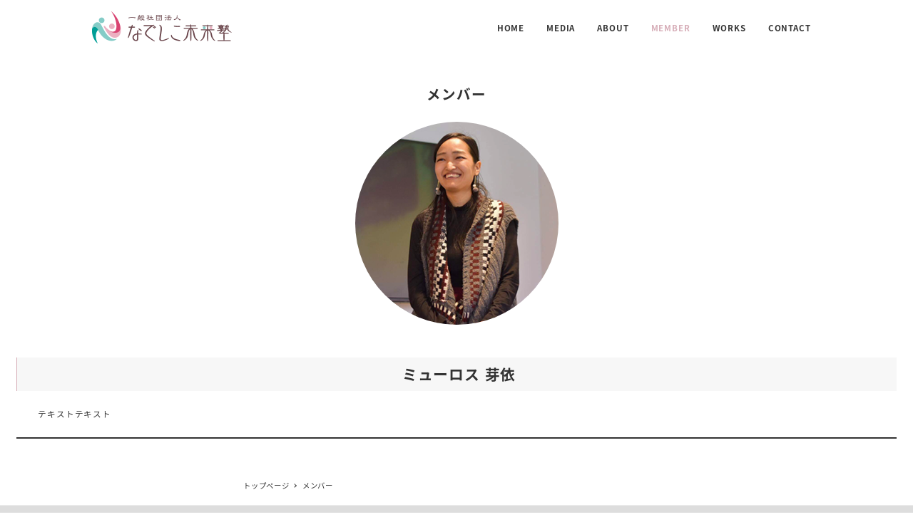

--- FILE ---
content_type: text/html; charset=UTF-8
request_url: https://www.nadeshikomiraijuku.or.jp/member/mei/
body_size: 16951
content:
<!DOCTYPE html>
<html lang="ja" data-sticky-footer="true" data-scrolled="false">

<head>
			<meta charset="UTF-8">
		<meta name="viewport" content="width=device-width, initial-scale=1, minimum-scale=1, viewport-fit=cover">
		<title>メンバー &#8211; 一般社団法人なでしこ未来塾</title>
<meta name='robots' content='max-image-preview:large' />
					<meta property="og:title" content="メンバー">
		
					<meta property="og:type" content="article">
		
					<meta property="og:url" content="https://www.nadeshikomiraijuku.or.jp/member/mei/">
		
		
					<meta property="og:site_name" content="一般社団法人なでしこ未来塾">
		
					<meta property="og:description" content="ミューロス 芽依 テキストテキスト">
		
					<meta property="og:locale" content="ja_JP">
		
				<link rel='dns-prefetch' href='//www.googletagmanager.com' />
<link rel="alternate" type="application/rss+xml" title="一般社団法人なでしこ未来塾 &raquo; フィード" href="https://www.nadeshikomiraijuku.or.jp/feed/" />
<link rel="alternate" type="application/rss+xml" title="一般社団法人なでしこ未来塾 &raquo; コメントフィード" href="https://www.nadeshikomiraijuku.or.jp/comments/feed/" />
		<link rel="profile" href="http://gmpg.org/xfn/11">
												<script type="text/javascript">
/* <![CDATA[ */
window._wpemojiSettings = {"baseUrl":"https:\/\/s.w.org\/images\/core\/emoji\/15.0.3\/72x72\/","ext":".png","svgUrl":"https:\/\/s.w.org\/images\/core\/emoji\/15.0.3\/svg\/","svgExt":".svg","source":{"concatemoji":"https:\/\/www.nadeshikomiraijuku.or.jp\/wp-includes\/js\/wp-emoji-release.min.js?ver=6.5.7"}};
/*! This file is auto-generated */
!function(i,n){var o,s,e;function c(e){try{var t={supportTests:e,timestamp:(new Date).valueOf()};sessionStorage.setItem(o,JSON.stringify(t))}catch(e){}}function p(e,t,n){e.clearRect(0,0,e.canvas.width,e.canvas.height),e.fillText(t,0,0);var t=new Uint32Array(e.getImageData(0,0,e.canvas.width,e.canvas.height).data),r=(e.clearRect(0,0,e.canvas.width,e.canvas.height),e.fillText(n,0,0),new Uint32Array(e.getImageData(0,0,e.canvas.width,e.canvas.height).data));return t.every(function(e,t){return e===r[t]})}function u(e,t,n){switch(t){case"flag":return n(e,"\ud83c\udff3\ufe0f\u200d\u26a7\ufe0f","\ud83c\udff3\ufe0f\u200b\u26a7\ufe0f")?!1:!n(e,"\ud83c\uddfa\ud83c\uddf3","\ud83c\uddfa\u200b\ud83c\uddf3")&&!n(e,"\ud83c\udff4\udb40\udc67\udb40\udc62\udb40\udc65\udb40\udc6e\udb40\udc67\udb40\udc7f","\ud83c\udff4\u200b\udb40\udc67\u200b\udb40\udc62\u200b\udb40\udc65\u200b\udb40\udc6e\u200b\udb40\udc67\u200b\udb40\udc7f");case"emoji":return!n(e,"\ud83d\udc26\u200d\u2b1b","\ud83d\udc26\u200b\u2b1b")}return!1}function f(e,t,n){var r="undefined"!=typeof WorkerGlobalScope&&self instanceof WorkerGlobalScope?new OffscreenCanvas(300,150):i.createElement("canvas"),a=r.getContext("2d",{willReadFrequently:!0}),o=(a.textBaseline="top",a.font="600 32px Arial",{});return e.forEach(function(e){o[e]=t(a,e,n)}),o}function t(e){var t=i.createElement("script");t.src=e,t.defer=!0,i.head.appendChild(t)}"undefined"!=typeof Promise&&(o="wpEmojiSettingsSupports",s=["flag","emoji"],n.supports={everything:!0,everythingExceptFlag:!0},e=new Promise(function(e){i.addEventListener("DOMContentLoaded",e,{once:!0})}),new Promise(function(t){var n=function(){try{var e=JSON.parse(sessionStorage.getItem(o));if("object"==typeof e&&"number"==typeof e.timestamp&&(new Date).valueOf()<e.timestamp+604800&&"object"==typeof e.supportTests)return e.supportTests}catch(e){}return null}();if(!n){if("undefined"!=typeof Worker&&"undefined"!=typeof OffscreenCanvas&&"undefined"!=typeof URL&&URL.createObjectURL&&"undefined"!=typeof Blob)try{var e="postMessage("+f.toString()+"("+[JSON.stringify(s),u.toString(),p.toString()].join(",")+"));",r=new Blob([e],{type:"text/javascript"}),a=new Worker(URL.createObjectURL(r),{name:"wpTestEmojiSupports"});return void(a.onmessage=function(e){c(n=e.data),a.terminate(),t(n)})}catch(e){}c(n=f(s,u,p))}t(n)}).then(function(e){for(var t in e)n.supports[t]=e[t],n.supports.everything=n.supports.everything&&n.supports[t],"flag"!==t&&(n.supports.everythingExceptFlag=n.supports.everythingExceptFlag&&n.supports[t]);n.supports.everythingExceptFlag=n.supports.everythingExceptFlag&&!n.supports.flag,n.DOMReady=!1,n.readyCallback=function(){n.DOMReady=!0}}).then(function(){return e}).then(function(){var e;n.supports.everything||(n.readyCallback(),(e=n.source||{}).concatemoji?t(e.concatemoji):e.wpemoji&&e.twemoji&&(t(e.twemoji),t(e.wpemoji)))}))}((window,document),window._wpemojiSettings);
/* ]]> */
</script>
<link rel='stylesheet' id='sbi_styles-css' href='https://www.nadeshikomiraijuku.or.jp/wp-content/plugins/instagram-feed/css/sbi-styles.min.css?ver=6.9.1' type='text/css' media='all' />
<link rel='stylesheet' id='wp-like-me-box-css' href='https://www.nadeshikomiraijuku.or.jp/wp-content/themes/snow-monkey/vendor/inc2734/wp-like-me-box/src/assets/css/wp-like-me-box.css?ver=1730074954' type='text/css' media='all' />
<link rel='stylesheet' id='slick-carousel-css' href='https://www.nadeshikomiraijuku.or.jp/wp-content/themes/snow-monkey/vendor/inc2734/wp-awesome-widgets/src/assets/packages/slick-carousel/slick/slick.css?ver=1730074954' type='text/css' media='all' />
<link rel='stylesheet' id='slick-carousel-theme-css' href='https://www.nadeshikomiraijuku.or.jp/wp-content/themes/snow-monkey/vendor/inc2734/wp-awesome-widgets/src/assets/packages/slick-carousel/slick/slick-theme.css?ver=1730074954' type='text/css' media='all' />
<link rel='stylesheet' id='wp-awesome-widgets-css' href='https://www.nadeshikomiraijuku.or.jp/wp-content/themes/snow-monkey/vendor/inc2734/wp-awesome-widgets/src/assets/css/app.css?ver=1730074954' type='text/css' media='all' />
<link rel='stylesheet' id='wp-share-buttons-css' href='https://www.nadeshikomiraijuku.or.jp/wp-content/themes/snow-monkey/vendor/inc2734/wp-share-buttons/src/assets/css/wp-share-buttons.css?ver=1730074954' type='text/css' media='all' />
<link rel='stylesheet' id='wp-pure-css-gallery-css' href='https://www.nadeshikomiraijuku.or.jp/wp-content/themes/snow-monkey/vendor/inc2734/wp-pure-css-gallery/src/assets/css/wp-pure-css-gallery.css?ver=1730074954' type='text/css' media='all' />
<style id='wp-emoji-styles-inline-css' type='text/css'>

	img.wp-smiley, img.emoji {
		display: inline !important;
		border: none !important;
		box-shadow: none !important;
		height: 1em !important;
		width: 1em !important;
		margin: 0 0.07em !important;
		vertical-align: -0.1em !important;
		background: none !important;
		padding: 0 !important;
	}
</style>
<link rel='stylesheet' id='wp-block-library-css' href='https://www.nadeshikomiraijuku.or.jp/wp-includes/css/dist/block-library/style.min.css?ver=6.5.7' type='text/css' media='all' />
<link rel='stylesheet' id='wp-oembed-blog-card-css' href='https://www.nadeshikomiraijuku.or.jp/wp-content/themes/snow-monkey/vendor/inc2734/wp-oembed-blog-card/src/assets/css/app.css?ver=1730074954' type='text/css' media='all' />
<link rel='stylesheet' id='snow-monkey-blocks-accordion-style-css' href='https://www.nadeshikomiraijuku.or.jp/wp-content/plugins/snow-monkey-blocks/dist/blocks/accordion/style.css?ver=6.5.7' type='text/css' media='all' />
<link rel='stylesheet' id='snow-monkey-blocks-alert-style-css' href='https://www.nadeshikomiraijuku.or.jp/wp-content/plugins/snow-monkey-blocks/dist/blocks/alert/style.css?ver=6.5.7' type='text/css' media='all' />
<link rel='stylesheet' id='snow-monkey-blocks-balloon-style-css' href='https://www.nadeshikomiraijuku.or.jp/wp-content/plugins/snow-monkey-blocks/dist/blocks/balloon/style.css?ver=6.5.7' type='text/css' media='all' />
<style id='snow-monkey-blocks-box-style-inline-css' type='text/css'>
.smb-box{--smb-box--background-color:#0000;--smb-box--background-image:initial;--smb-box--background-opacity:1;--smb-box--border-color:var(--_lighter-color-gray);--smb-box--border-style:solid;--smb-box--border-width:0px;--smb-box--border-radius:var(--_global--border-radius);--smb-box--box-shadow:initial;--smb-box--color:inherit;--smb-box--padding:var(--_padding1);border-radius:var(--smb-box--border-radius);border-width:0;box-shadow:var(--smb-box--box-shadow);color:var(--smb-box--color);overflow:visible;padding:var(--smb-box--padding);position:relative}.smb-box--p-s{--smb-box--padding:var(--_padding-1)}.smb-box--p-l{--smb-box--padding:var(--_padding2)}.smb-box__background{background-color:var(--smb-box--background-color);background-image:var(--smb-box--background-image);border:var(--smb-box--border-width) var(--smb-box--border-style) var(--smb-box--border-color);border-radius:var(--smb-box--border-radius);bottom:0;display:block;left:0;opacity:var(--smb-box--background-opacity);position:absolute;right:0;top:0}.smb-box__body{position:relative}:where(.smb-box__body.is-layout-constrained>*){--wp--style--global--content-size:100%;--wp--style--global--wide-size:100%}
</style>
<link rel='stylesheet' id='snow-monkey-blocks-btn-style-css' href='https://www.nadeshikomiraijuku.or.jp/wp-content/plugins/snow-monkey-blocks/dist/blocks/btn/style.css?ver=6.5.7' type='text/css' media='all' />
<link rel='stylesheet' id='snow-monkey-blocks-btn-box-style-css' href='https://www.nadeshikomiraijuku.or.jp/wp-content/plugins/snow-monkey-blocks/dist/blocks/btn-box/style.css?ver=1712895213' type='text/css' media='all' />
<style id='snow-monkey-blocks-buttons-style-inline-css' type='text/css'>
.smb-buttons{--smb-buttons--gap:var(--_margin1);display:flex;flex-wrap:wrap;gap:var(--smb-buttons--gap)}.smb-buttons.has-text-align-left,.smb-buttons.is-content-justification-left{justify-content:flex-start}.smb-buttons.has-text-align-center,.smb-buttons.is-content-justification-center{justify-content:center}.smb-buttons.has-text-align-right,.smb-buttons.is-content-justification-right{justify-content:flex-end}.smb-buttons.is-content-justification-space-between{justify-content:space-between}.smb-buttons>.smb-btn-wrapper{flex:0 1 auto;margin:0}.smb-buttons>.smb-btn-wrapper--full{flex:1 1 auto}@media not all and (min-width:640px){.smb-buttons>.smb-btn-wrapper--more-wider{flex:1 1 auto}}
</style>
<link rel='stylesheet' id='snow-monkey-blocks-categories-list-style-css' href='https://www.nadeshikomiraijuku.or.jp/wp-content/plugins/snow-monkey-blocks/dist/blocks/categories-list/style.css?ver=6.5.7' type='text/css' media='all' />
<style id='snow-monkey-blocks-container-style-inline-css' type='text/css'>
.smb-container__body{margin-left:auto;margin-right:auto;max-width:100%}.smb-container--no-gutters{padding-left:0!important;padding-right:0!important}:where(.smb-container__body.is-layout-constrained>*){--wp--style--global--content-size:100%;--wp--style--global--wide-size:100%}
</style>
<style id='snow-monkey-blocks-countdown-style-inline-css' type='text/css'>
.smb-countdown{--smb-countdown--gap:var(--_margin-2);--smb-countdown--numeric-color:currentColor;--smb-countdown--clock-color:currentColor}.smb-countdown__list{align-items:center;align-self:center;display:flex;flex-direction:row;flex-wrap:wrap;list-style-type:none;margin-left:0;padding-left:0}.smb-countdown__list-item{margin:0 var(--smb-countdown--gap);text-align:center}.smb-countdown__list-item:first-child{margin-left:0}.smb-countdown__list-item:last-child{margin-right:0}.smb-countdown__list-item__numeric{color:var(--smb-countdown--numeric-color);display:block;--_font-size-level:3;font-size:var(--_fluid-font-size);font-weight:700;line-height:var(--_line-height)}.smb-countdown__list-item__clock{color:var(--smb-countdown--clock-color);display:block;--_font-size-level:-1;font-size:var(--_font-size);line-height:var(--_line-height)}.smb-countdown .align-center{justify-content:center}.smb-countdown .align-left{justify-content:flex-start}.smb-countdown .align-right{justify-content:flex-end}.is-style-inline .smb-countdown__list-item__clock,.is-style-inline .smb-countdown__list-item__numeric{display:inline}
</style>
<style id='snow-monkey-blocks-directory-structure-style-inline-css' type='text/css'>
.smb-directory-structure{--smb-directory-structure--background-color:var(--_lightest-color-gray);--smb-directory-structure--padding:var(--_padding1);--smb-directory-structure--gap:var(--_margin-2);--smb-directory-structure--icon-color:currentColor;background-color:var(--smb-directory-structure--background-color);overflow-x:auto;overflow-y:hidden;padding:var(--smb-directory-structure--padding)}.smb-directory-structure>*+*{margin-top:var(--smb-directory-structure--gap)}.smb-directory-structure__item{--smb-directory-structure--icon-color:currentColor}.smb-directory-structure__item p{align-items:flex-start;display:flex;flex-wrap:nowrap}.smb-directory-structure .fa-fw{color:var(--smb-directory-structure--icon-color);width:auto}.smb-directory-structure__item__name{margin-left:.5em;white-space:nowrap}.smb-directory-structure__item__list{margin-left:1.5em}.smb-directory-structure__item__list>*{margin-top:var(--smb-directory-structure--gap)}
</style>
<style id='snow-monkey-blocks-evaluation-star-style-inline-css' type='text/css'>
.smb-evaluation-star{--smb-evaluation-star--gap:var(--_margin-2);--smb-evaluation-star--icon-color:#f9bb2d;--smb-evaluation-star--numeric-color:currentColor;align-items:center;display:flex;gap:var(--smb-evaluation-star--gap)}.smb-evaluation-star--title-right .smb-evaluation-star__title{order:1}.smb-evaluation-star__body{display:inline-flex;gap:var(--smb-evaluation-star--gap)}.smb-evaluation-star__numeric{color:var(--smb-evaluation-star--numeric-color);font-weight:700}.smb-evaluation-star__numeric--right{order:1}.smb-evaluation-star__icon{color:var(--smb-evaluation-star--icon-color);display:inline-block}
</style>
<style id='snow-monkey-blocks-faq-style-inline-css' type='text/css'>
.smb-faq{--smb-faq--border-color:var(--_lighter-color-gray);--smb-faq--label-color:initial;--smb-faq--item-gap:var(--_margin1);--smb-faq--item-question-label-color:currentColor;--smb-faq--item-answer-label-color:currentColor;border-top:1px solid var(--smb-faq--border-color)}.smb-faq__item{border-bottom:1px solid var(--smb-faq--border-color);padding:var(--_padding1) 0}.smb-faq__item__answer,.smb-faq__item__question{display:flex;flex-direction:row;flex-wrap:nowrap}.smb-faq__item__answer__label,.smb-faq__item__question__label{flex:0 0 0%;margin-right:var(--smb-faq--item-gap);--_font-size-level:3;font-size:var(--_fluid-font-size);font-weight:400;line-height:var(--_line-height);line-height:1.05;min-width:.8em}.smb-faq__item__answer__body,.smb-faq__item__question__body{flex:1 1 auto}.smb-faq__item__question{font-weight:700;margin:0 0 var(--smb-faq--item-gap)}.smb-faq__item__question__label{color:var(--smb-faq--item-question-label-color)}.smb-faq__item__answer__label{color:var(--smb-faq--item-answer-label-color)}:where(.smb-faq__item__answer__body.is-layout-constrained>*){--wp--style--global--content-size:100%;--wp--style--global--wide-size:100%}
</style>
<style id='snow-monkey-blocks-flex-style-inline-css' type='text/css'>
.smb-flex{--smb-flex--box-shadow:none;box-shadow:var(--smb-flex--box-shadow);flex-direction:column}.smb-flex.is-horizontal{flex-direction:row}.smb-flex.is-vertical{flex-direction:column}.smb-flex>*{--smb--flex-grow:0;--smb--flex-shrink:1;--smb--flex-basis:auto;flex-basis:var(--smb--flex-basis);flex-grow:var(--smb--flex-grow);flex-shrink:var(--smb--flex-shrink);min-width:0}.smb-flex.is-layout-flex{gap:0}
</style>
<style id='snow-monkey-blocks-grid-style-inline-css' type='text/css'>
.smb-grid{--smb-grid--gap:0px;--smb-grid--column-auto-repeat:auto-fit;--smb-grid--columns:1;--smb-grid--column-min-width:250px;--smb-grid--grid-template-columns:none;--smb-grid--rows:1;--smb-grid--grid-template-rows:none;display:grid;gap:var(--smb-grid--gap)}.smb-grid>*{--smb--justify-self:stretch;--smb--align-self:stretch;--smb--grid-column:auto;--smb--grid-row:auto;align-self:var(--smb--align-self);grid-column:var(--smb--grid-column);grid-row:var(--smb--grid-row);justify-self:var(--smb--justify-self);margin-bottom:0;margin-top:0;min-width:0}.smb-grid--columns\:columns{grid-template-columns:repeat(var(--smb-grid--columns),1fr)}.smb-grid--columns\:min{grid-template-columns:repeat(var(--smb-grid--column-auto-repeat),minmax(min(var(--smb-grid--column-min-width),100%),1fr))}.smb-grid--columns\:free{grid-template-columns:var(--smb-grid--grid-template-columns)}.smb-grid--rows\:rows{grid-template-rows:repeat(var(--smb-grid--rows),1fr)}.smb-grid--rows\:free{grid-template-rows:var(--smb-grid--grid-template-rows)}
</style>
<link rel='stylesheet' id='snow-monkey-blocks-hero-header-style-css' href='https://www.nadeshikomiraijuku.or.jp/wp-content/plugins/snow-monkey-blocks/dist/blocks/hero-header/style.css?ver=6.5.7' type='text/css' media='all' />
<link rel='stylesheet' id='snow-monkey-blocks-information-style-css' href='https://www.nadeshikomiraijuku.or.jp/wp-content/plugins/snow-monkey-blocks/dist/blocks/information/style.css?ver=6.5.7' type='text/css' media='all' />
<link rel='stylesheet' id='snow-monkey-blocks-items-style-css' href='https://www.nadeshikomiraijuku.or.jp/wp-content/plugins/snow-monkey-blocks/dist/blocks/items/style.css?ver=1712895213' type='text/css' media='all' />
<style id='snow-monkey-blocks-list-style-inline-css' type='text/css'>
.smb-list{--smb-list--gap:var(--_margin-2)}.smb-list ul{list-style:none!important}.smb-list ul *>li:first-child,.smb-list ul li+li{margin-top:var(--smb-list--gap)}.smb-list ul>li{position:relative}.smb-list ul>li .smb-list__icon{left:-1.5em;position:absolute}
</style>
<link rel='stylesheet' id='snow-monkey-blocks-media-text-style-css' href='https://www.nadeshikomiraijuku.or.jp/wp-content/plugins/snow-monkey-blocks/dist/blocks/media-text/style.css?ver=6.5.7' type='text/css' media='all' />
<link rel='stylesheet' id='snow-monkey-blocks-panels-style-css' href='https://www.nadeshikomiraijuku.or.jp/wp-content/plugins/snow-monkey-blocks/dist/blocks/panels/style.css?ver=6.5.7' type='text/css' media='all' />
<style id='snow-monkey-blocks-price-menu-style-inline-css' type='text/css'>
.smb-price-menu{--smb-price-menu--border-color:var(--_lighter-color-gray);--smb-price-menu--item-padding:var(--_padding-1);border-top:1px solid var(--smb-price-menu--border-color)}.smb-price-menu>.smb-price-menu__item{margin-bottom:0;margin-top:0}.smb-price-menu__item{border-bottom:1px solid var(--smb-price-menu--border-color);padding:var(--smb-price-menu--item-padding) 0}@media (min-width:640px){.smb-price-menu__item{align-items:center;display:flex;flex-direction:row;flex-wrap:nowrap;justify-content:space-between}.smb-price-menu__item>*{flex:0 0 auto}}
</style>
<link rel='stylesheet' id='snow-monkey-blocks-pricing-table-style-css' href='https://www.nadeshikomiraijuku.or.jp/wp-content/plugins/snow-monkey-blocks/dist/blocks/pricing-table/style.css?ver=1712895213' type='text/css' media='all' />
<style id='snow-monkey-blocks-rating-box-style-inline-css' type='text/css'>
.smb-rating-box{--smb-rating-box--gap:var(--_margin-1);--smb-rating-box--bar-border-radius:var(--_global--border-radius);--smb-rating-box--bar-background-color:var(--_lighter-color-gray);--smb-rating-box--rating-background-color:#f9bb2d}.smb-rating-box__body>*+*{margin-top:var(--smb-rating-box--gap)}.smb-rating-box__item__title{margin-bottom:var(--_margin-2)}.smb-rating-box__item__evaluation__bar,.smb-rating-box__item__evaluation__rating{border-radius:var(--smb-rating-box--bar-border-radius);height:1rem}.smb-rating-box__item__evaluation__bar{background-color:var(--smb-rating-box--bar-background-color);position:relative}.smb-rating-box__item__evaluation__rating{background-color:var(--smb-rating-box--rating-background-color);left:0;position:absolute;top:0}.smb-rating-box__item__evaluation__numeric{position:absolute;right:0;top:-2rem;--_font-size-level:-2;font-size:var(--_font-size);line-height:var(--_line-height)}
</style>
<style id='snow-monkey-blocks-read-more-box-style-inline-css' type='text/css'>
.smb-read-more-box{--smb-read-more-box--content-height:100px;--smb-read-more-box--mask-color:var(--_global--background-color,#fff)}.smb-read-more-box__content{--_transition-duration:var(--_global--transition-duration);--_transition-function-timing:var(--_global--transition-function-timing);--_transition-delay:var(--_global--transition-delay);overflow:hidden;position:relative;transition:height var(--_transition-duration) var(--_transition-function-timing) var(--_transition-delay)}.smb-read-more-box__content[aria-hidden=true]{height:var(--smb-read-more-box--content-height)}.smb-read-more-box__action{display:flex;flex-wrap:wrap;margin-top:var(--_padding-1)}.smb-read-more-box__action.is-content-justification-left{justify-content:start}.smb-read-more-box__action.is-content-justification-center{justify-content:center}.smb-read-more-box__action.is-content-justification-right{justify-content:end}.smb-read-more-box__btn-wrapper.smb-btn-wrapper--full{flex-grow:1}.smb-read-more-box__button{cursor:pointer}.smb-read-more-box--has-mask .smb-read-more-box__content[aria-hidden=true]:after{background:linear-gradient(to bottom,#0000 0,var(--smb-read-more-box--mask-color) 100%);bottom:0;content:"";display:block;height:50px;left:0;position:absolute;right:0}.smb-read-more-box.is-style-ghost .smb-read-more-box__button{--smb-btn--color:var(--smb-btn--style--ghost--color);background-color:initial;border:1px solid var(--smb-btn--style--ghost--border-color)}.smb-read-more-box.is-style-text .smb-read-more-box__button{--smb-btn--background-color:#0000;--smb-btn--color:var(--smb-btn--style--text--color);--smb-btn--padding:0px;border:none}:where(.smb-read-more-box__content.is-layout-constrained>*){--wp--style--global--content-size:100%;--wp--style--global--wide-size:100%}
</style>
<link rel='stylesheet' id='snow-monkey-blocks-section-style-css' href='https://www.nadeshikomiraijuku.or.jp/wp-content/plugins/snow-monkey-blocks/dist/blocks/section/style.css?ver=6.5.7' type='text/css' media='all' />
<link rel='stylesheet' id='snow-monkey-blocks-section-break-the-grid-style-css' href='https://www.nadeshikomiraijuku.or.jp/wp-content/plugins/snow-monkey-blocks/dist/blocks/section-break-the-grid/style.css?ver=1712895213' type='text/css' media='all' />
<link rel='stylesheet' id='snow-monkey-blocks-section-side-heading-style-css' href='https://www.nadeshikomiraijuku.or.jp/wp-content/plugins/snow-monkey-blocks/dist/blocks/section-side-heading/style.css?ver=1712895213' type='text/css' media='all' />
<link rel='stylesheet' id='snow-monkey-blocks-section-with-bgimage-style-css' href='https://www.nadeshikomiraijuku.or.jp/wp-content/plugins/snow-monkey-blocks/dist/blocks/section-with-bgimage/style.css?ver=1712895213' type='text/css' media='all' />
<link rel='stylesheet' id='snow-monkey-blocks-section-with-bgvideo-style-css' href='https://www.nadeshikomiraijuku.or.jp/wp-content/plugins/snow-monkey-blocks/dist/blocks/section-with-bgvideo/style.css?ver=1712895213' type='text/css' media='all' />
<link rel='stylesheet' id='snow-monkey-blocks-slider-style-css' href='https://www.nadeshikomiraijuku.or.jp/wp-content/plugins/snow-monkey-blocks/dist/blocks/slider/style.css?ver=1712895213' type='text/css' media='all' />
<link rel='stylesheet' id='spider-css' href='https://www.nadeshikomiraijuku.or.jp/wp-content/plugins/snow-monkey-blocks/dist/packages/spider/dist/css/spider.css?ver=1712895213' type='text/css' media='all' />
<link rel='stylesheet' id='snow-monkey-blocks-spider-slider-style-css' href='https://www.nadeshikomiraijuku.or.jp/wp-content/plugins/snow-monkey-blocks/dist/blocks/spider-slider/style.css?ver=1712895213' type='text/css' media='all' />
<link rel='stylesheet' id='snow-monkey-blocks-spider-contents-slider-style-css' href='https://www.nadeshikomiraijuku.or.jp/wp-content/plugins/snow-monkey-blocks/dist/blocks/spider-contents-slider/style.css?ver=1712895213' type='text/css' media='all' />
<link rel='stylesheet' id='snow-monkey-blocks-spider-pickup-slider-style-css' href='https://www.nadeshikomiraijuku.or.jp/wp-content/plugins/snow-monkey-blocks/dist/blocks/spider-pickup-slider/style.css?ver=1712895213' type='text/css' media='all' />
<link rel='stylesheet' id='snow-monkey-blocks-step-style-css' href='https://www.nadeshikomiraijuku.or.jp/wp-content/plugins/snow-monkey-blocks/dist/blocks/step/style.css?ver=6.5.7' type='text/css' media='all' />
<link rel='stylesheet' id='snow-monkey-blocks-tabs-style-css' href='https://www.nadeshikomiraijuku.or.jp/wp-content/plugins/snow-monkey-blocks/dist/blocks/tabs/style.css?ver=6.5.7' type='text/css' media='all' />
<style id='snow-monkey-blocks-taxonomy-terms-style-inline-css' type='text/css'>
.smb-taxonomy-terms.is-style-tag .smb-taxonomy-terms__list{list-style:none;margin-left:0;padding-left:0}.smb-taxonomy-terms.is-style-tag .smb-taxonomy-terms__item{display:inline-block;margin:4px 4px 4px 0}.smb-taxonomy-terms.is-style-slash .smb-taxonomy-terms__list{display:flex;flex-wrap:wrap;list-style:none;margin-left:0;padding-left:0}.smb-taxonomy-terms.is-style-slash .smb-taxonomy-terms__item{display:inline-block}.smb-taxonomy-terms.is-style-slash .smb-taxonomy-terms__item:not(:last-child):after{content:"/";display:inline-block;margin:0 .5em}
</style>
<style id='snow-monkey-blocks-testimonial-style-inline-css' type='text/css'>
.smb-testimonial__item{display:flex;flex-direction:row;flex-wrap:nowrap;justify-content:center}.smb-testimonial__item__figure{border-radius:100%;flex:0 0 auto;height:48px;margin-right:var(--_margin-1);margin-top:calc(var(--_half-leading)*1rem);overflow:hidden;width:48px}.smb-testimonial__item__figure img{height:100%;object-fit:cover;object-position:50% 50%;width:100%}.smb-testimonial__item__body{flex:1 1 auto;max-width:100%}.smb-testimonial__item__name{--_font-size-level:-2;font-size:var(--_font-size);line-height:var(--_line-height)}.smb-testimonial__item__name a{color:inherit}.smb-testimonial__item__lede{--_font-size-level:-2;font-size:var(--_font-size);line-height:var(--_line-height)}.smb-testimonial__item__lede a{color:inherit}.smb-testimonial__item__content{margin-bottom:var(--_margin-1);--_font-size-level:-1;font-size:var(--_font-size);line-height:var(--_line-height)}.smb-testimonial__item__content:after{background-color:currentColor;content:"";display:block;height:1px;margin-top:var(--_margin-1);width:2rem}
</style>
<link rel='stylesheet' id='snow-monkey-blocks-thumbnail-gallery-style-css' href='https://www.nadeshikomiraijuku.or.jp/wp-content/plugins/snow-monkey-blocks/dist/blocks/thumbnail-gallery/style.css?ver=1712895213' type='text/css' media='all' />
<link rel='stylesheet' id='snow-monkey-forms-control-checkboxes-style-css' href='https://www.nadeshikomiraijuku.or.jp/wp-content/plugins/snow-monkey-forms/dist/blocks/checkboxes/style.css?ver=6.0.5' type='text/css' media='all' />
<style id='snow-monkey-forms-control-email-style-inline-css' type='text/css'>
.smf-form .smf-item .smf-text-control__control{--_border-radius:var(--_global--border-radius);border:1px solid var(--_form-control-border-color);border-radius:var(--_border-radius);outline:0;--_transition-duration:var(--_global--transition-duration);--_transition-function-timing:var(--_global--transition-function-timing);--_transition-delay:var(--_global--transition-delay);background-color:var(--_color-white);box-shadow:inset 0 1px 1px rgba(0,0,0,.035);max-width:100%;padding:var(--_padding-2);transition:border var(--_transition-duration) var(--_transition-function-timing) var(--_transition-delay)}.smf-form .smf-item .smf-text-control__control:hover{border-color:var(--_form-control-border-color-hover)}.smf-form .smf-item .smf-text-control__control:active,.smf-form .smf-item .smf-text-control__control:focus,.smf-form .smf-item .smf-text-control__control:focus-within,.smf-form .smf-item .smf-text-control__control[aria-selected=true]{border-color:var(--_form-control-border-color-focus)}.smf-form .smf-item .smf-text-control__control>input,.smf-form .smf-item .smf-text-control__control>textarea{border:none;outline:none}.smf-form .smf-item .smf-text-control__control:disabled{background-color:var(--_lightest-color-gray)}textarea.smf-form .smf-item .smf-text-control__control{height:auto;width:100%}.smf-text-control{line-height:1}
</style>
<link rel='stylesheet' id='snow-monkey-forms-control-file-style-css' href='https://www.nadeshikomiraijuku.or.jp/wp-content/plugins/snow-monkey-forms/dist/blocks/file/style.css?ver=6.5.7' type='text/css' media='all' />
<style id='snow-monkey-forms-item-style-inline-css' type='text/css'>
.smf-item label{cursor:pointer}.smf-item__description{color:var(--_dark-color-gray);margin-top:var(--_margin-2);--_font-size-level:-1;font-size:var(--_font-size);line-height:var(--_line-height)}
</style>
<link rel='stylesheet' id='snow-monkey-forms-control-radio-buttons-style-css' href='https://www.nadeshikomiraijuku.or.jp/wp-content/plugins/snow-monkey-forms/dist/blocks/radio-buttons/style.css?ver=6.0.5' type='text/css' media='all' />
<link rel='stylesheet' id='snow-monkey-forms-control-select-style-css' href='https://www.nadeshikomiraijuku.or.jp/wp-content/plugins/snow-monkey-forms/dist/blocks/select/style.css?ver=6.0.5' type='text/css' media='all' />
<style id='snow-monkey-forms-control-tel-style-inline-css' type='text/css'>
.smf-form .smf-item .smf-text-control__control{--_border-radius:var(--_global--border-radius);border:1px solid var(--_form-control-border-color);border-radius:var(--_border-radius);outline:0;--_transition-duration:var(--_global--transition-duration);--_transition-function-timing:var(--_global--transition-function-timing);--_transition-delay:var(--_global--transition-delay);background-color:var(--_color-white);box-shadow:inset 0 1px 1px rgba(0,0,0,.035);max-width:100%;padding:var(--_padding-2);transition:border var(--_transition-duration) var(--_transition-function-timing) var(--_transition-delay)}.smf-form .smf-item .smf-text-control__control:hover{border-color:var(--_form-control-border-color-hover)}.smf-form .smf-item .smf-text-control__control:active,.smf-form .smf-item .smf-text-control__control:focus,.smf-form .smf-item .smf-text-control__control:focus-within,.smf-form .smf-item .smf-text-control__control[aria-selected=true]{border-color:var(--_form-control-border-color-focus)}.smf-form .smf-item .smf-text-control__control>input,.smf-form .smf-item .smf-text-control__control>textarea{border:none;outline:none}.smf-form .smf-item .smf-text-control__control:disabled{background-color:var(--_lightest-color-gray)}textarea.smf-form .smf-item .smf-text-control__control{height:auto;width:100%}.smf-text-control{line-height:1}
</style>
<style id='snow-monkey-forms-control-text-style-inline-css' type='text/css'>
.smf-form .smf-item .smf-text-control__control{--_border-radius:var(--_global--border-radius);border:1px solid var(--_form-control-border-color);border-radius:var(--_border-radius);outline:0;--_transition-duration:var(--_global--transition-duration);--_transition-function-timing:var(--_global--transition-function-timing);--_transition-delay:var(--_global--transition-delay);background-color:var(--_color-white);box-shadow:inset 0 1px 1px rgba(0,0,0,.035);max-width:100%;padding:var(--_padding-2);transition:border var(--_transition-duration) var(--_transition-function-timing) var(--_transition-delay)}.smf-form .smf-item .smf-text-control__control:hover{border-color:var(--_form-control-border-color-hover)}.smf-form .smf-item .smf-text-control__control:active,.smf-form .smf-item .smf-text-control__control:focus,.smf-form .smf-item .smf-text-control__control:focus-within,.smf-form .smf-item .smf-text-control__control[aria-selected=true]{border-color:var(--_form-control-border-color-focus)}.smf-form .smf-item .smf-text-control__control>input,.smf-form .smf-item .smf-text-control__control>textarea{border:none;outline:none}.smf-form .smf-item .smf-text-control__control:disabled{background-color:var(--_lightest-color-gray)}textarea.smf-form .smf-item .smf-text-control__control{height:auto;width:100%}.smf-text-control{line-height:1}
</style>
<style id='snow-monkey-forms-control-textarea-style-inline-css' type='text/css'>
.smf-form .smf-item .smf-textarea-control__control{--_border-radius:var(--_global--border-radius);border:1px solid var(--_form-control-border-color);border-radius:var(--_border-radius);outline:0;--_transition-duration:var(--_global--transition-duration);--_transition-function-timing:var(--_global--transition-function-timing);--_transition-delay:var(--_global--transition-delay);background-color:var(--_color-white);box-shadow:inset 0 1px 1px rgba(0,0,0,.035);display:block;max-width:100%;padding:var(--_padding-2);transition:border var(--_transition-duration) var(--_transition-function-timing) var(--_transition-delay);width:100%}.smf-form .smf-item .smf-textarea-control__control:hover{border-color:var(--_form-control-border-color-hover)}.smf-form .smf-item .smf-textarea-control__control:active,.smf-form .smf-item .smf-textarea-control__control:focus,.smf-form .smf-item .smf-textarea-control__control:focus-within,.smf-form .smf-item .smf-textarea-control__control[aria-selected=true]{border-color:var(--_form-control-border-color-focus)}.smf-form .smf-item .smf-textarea-control__control>input,.smf-form .smf-item .smf-textarea-control__control>textarea{border:none;outline:none}.smf-form .smf-item .smf-textarea-control__control:disabled{background-color:var(--_lightest-color-gray)}textarea.smf-form .smf-item .smf-textarea-control__control{height:auto;width:100%}
</style>
<style id='snow-monkey-forms-control-url-style-inline-css' type='text/css'>
.smf-form .smf-item .smf-text-control__control{--_border-radius:var(--_global--border-radius);border:1px solid var(--_form-control-border-color);border-radius:var(--_border-radius);outline:0;--_transition-duration:var(--_global--transition-duration);--_transition-function-timing:var(--_global--transition-function-timing);--_transition-delay:var(--_global--transition-delay);background-color:var(--_color-white);box-shadow:inset 0 1px 1px rgba(0,0,0,.035);max-width:100%;padding:var(--_padding-2);transition:border var(--_transition-duration) var(--_transition-function-timing) var(--_transition-delay)}.smf-form .smf-item .smf-text-control__control:hover{border-color:var(--_form-control-border-color-hover)}.smf-form .smf-item .smf-text-control__control:active,.smf-form .smf-item .smf-text-control__control:focus,.smf-form .smf-item .smf-text-control__control:focus-within,.smf-form .smf-item .smf-text-control__control[aria-selected=true]{border-color:var(--_form-control-border-color-focus)}.smf-form .smf-item .smf-text-control__control>input,.smf-form .smf-item .smf-text-control__control>textarea{border:none;outline:none}.smf-form .smf-item .smf-text-control__control:disabled{background-color:var(--_lightest-color-gray)}textarea.smf-form .smf-item .smf-text-control__control{height:auto;width:100%}.smf-text-control{line-height:1}
</style>
<link rel='stylesheet' id='snow-monkey-blocks-css' href='https://www.nadeshikomiraijuku.or.jp/wp-content/plugins/snow-monkey-blocks/dist/css/blocks.css?ver=1712895213' type='text/css' media='all' />
<link rel='stylesheet' id='snow-monkey-forms-css' href='https://www.nadeshikomiraijuku.or.jp/wp-content/plugins/snow-monkey-forms/dist/css/app.css?ver=1712895216' type='text/css' media='all' />
<link rel='stylesheet' id='snow-monkey-snow-monkey-forms-app-css' href='https://www.nadeshikomiraijuku.or.jp/wp-content/themes/snow-monkey/assets/css/dependency/snow-monkey-forms/app.css?ver=1730074954' type='text/css' media='all' />
<link rel='stylesheet' id='snow-monkey-snow-monkey-forms-theme-css' href='https://www.nadeshikomiraijuku.or.jp/wp-content/themes/snow-monkey/assets/css/dependency/snow-monkey-forms/app-theme.css?ver=1730074954' type='text/css' media='all' />
<link rel='stylesheet' id='snow-monkey-snow-monkey-blocks-app-css' href='https://www.nadeshikomiraijuku.or.jp/wp-content/themes/snow-monkey/assets/css/dependency/snow-monkey-blocks/app.css?ver=1730074954' type='text/css' media='all' />
<link rel='stylesheet' id='snow-monkey-snow-monkey-blocks-theme-css' href='https://www.nadeshikomiraijuku.or.jp/wp-content/themes/snow-monkey/assets/css/dependency/snow-monkey-blocks/app-theme.css?ver=1730074954' type='text/css' media='all' />
<style id='global-styles-inline-css' type='text/css'>
body{--wp--preset--color--black: #000000;--wp--preset--color--cyan-bluish-gray: #abb8c3;--wp--preset--color--white: #ffffff;--wp--preset--color--pale-pink: #f78da7;--wp--preset--color--vivid-red: #cf2e2e;--wp--preset--color--luminous-vivid-orange: #ff6900;--wp--preset--color--luminous-vivid-amber: #fcb900;--wp--preset--color--light-green-cyan: #7bdcb5;--wp--preset--color--vivid-green-cyan: #00d084;--wp--preset--color--pale-cyan-blue: #8ed1fc;--wp--preset--color--vivid-cyan-blue: #0693e3;--wp--preset--color--vivid-purple: #9b51e0;--wp--preset--color--sm-accent: var(--accent-color);--wp--preset--color--sm-sub-accent: var(--sub-accent-color);--wp--preset--color--sm-text: var(--_color-text);--wp--preset--color--sm-text-alt: var(--_color-white);--wp--preset--color--sm-lightest-gray: var(--_lightest-color-gray);--wp--preset--color--sm-lighter-gray: var(--_lighter-color-gray);--wp--preset--color--sm-light-gray: var(--_light-color-gray);--wp--preset--color--sm-gray: var(--_color-gray);--wp--preset--color--sm-dark-gray: var(--_dark-color-gray);--wp--preset--color--sm-darker-gray: var(--_darker-color-gray);--wp--preset--color--sm-darkest-gray: var(--_darkest-color-gray);--wp--preset--gradient--vivid-cyan-blue-to-vivid-purple: linear-gradient(135deg,rgba(6,147,227,1) 0%,rgb(155,81,224) 100%);--wp--preset--gradient--light-green-cyan-to-vivid-green-cyan: linear-gradient(135deg,rgb(122,220,180) 0%,rgb(0,208,130) 100%);--wp--preset--gradient--luminous-vivid-amber-to-luminous-vivid-orange: linear-gradient(135deg,rgba(252,185,0,1) 0%,rgba(255,105,0,1) 100%);--wp--preset--gradient--luminous-vivid-orange-to-vivid-red: linear-gradient(135deg,rgba(255,105,0,1) 0%,rgb(207,46,46) 100%);--wp--preset--gradient--very-light-gray-to-cyan-bluish-gray: linear-gradient(135deg,rgb(238,238,238) 0%,rgb(169,184,195) 100%);--wp--preset--gradient--cool-to-warm-spectrum: linear-gradient(135deg,rgb(74,234,220) 0%,rgb(151,120,209) 20%,rgb(207,42,186) 40%,rgb(238,44,130) 60%,rgb(251,105,98) 80%,rgb(254,248,76) 100%);--wp--preset--gradient--blush-light-purple: linear-gradient(135deg,rgb(255,206,236) 0%,rgb(152,150,240) 100%);--wp--preset--gradient--blush-bordeaux: linear-gradient(135deg,rgb(254,205,165) 0%,rgb(254,45,45) 50%,rgb(107,0,62) 100%);--wp--preset--gradient--luminous-dusk: linear-gradient(135deg,rgb(255,203,112) 0%,rgb(199,81,192) 50%,rgb(65,88,208) 100%);--wp--preset--gradient--pale-ocean: linear-gradient(135deg,rgb(255,245,203) 0%,rgb(182,227,212) 50%,rgb(51,167,181) 100%);--wp--preset--gradient--electric-grass: linear-gradient(135deg,rgb(202,248,128) 0%,rgb(113,206,126) 100%);--wp--preset--gradient--midnight: linear-gradient(135deg,rgb(2,3,129) 0%,rgb(40,116,252) 100%);--wp--preset--font-size--small: 13px;--wp--preset--font-size--medium: 20px;--wp--preset--font-size--large: 36px;--wp--preset--font-size--x-large: 42px;--wp--preset--font-size--sm-xs: 0.8rem;--wp--preset--font-size--sm-s: 0.88rem;--wp--preset--font-size--sm-m: 1rem;--wp--preset--font-size--sm-l: 1.14rem;--wp--preset--font-size--sm-xl: 1.33rem;--wp--preset--font-size--sm-2-xl: 1.6rem;--wp--preset--font-size--sm-3-xl: 2rem;--wp--preset--font-size--sm-4-xl: 2.66rem;--wp--preset--font-size--sm-5-xl: 4rem;--wp--preset--font-size--sm-6-xl: 8rem;--wp--preset--spacing--20: var(--_s-2);--wp--preset--spacing--30: var(--_s-1);--wp--preset--spacing--40: var(--_s1);--wp--preset--spacing--50: var(--_s2);--wp--preset--spacing--60: var(--_s3);--wp--preset--spacing--70: var(--_s4);--wp--preset--spacing--80: var(--_s5);--wp--preset--shadow--natural: 6px 6px 9px rgba(0, 0, 0, 0.2);--wp--preset--shadow--deep: 12px 12px 50px rgba(0, 0, 0, 0.4);--wp--preset--shadow--sharp: 6px 6px 0px rgba(0, 0, 0, 0.2);--wp--preset--shadow--outlined: 6px 6px 0px -3px rgba(255, 255, 255, 1), 6px 6px rgba(0, 0, 0, 1);--wp--preset--shadow--crisp: 6px 6px 0px rgba(0, 0, 0, 1);--wp--custom--slim-width: 46rem;--wp--custom--content-max-width: var(--_global--container-max-width);--wp--custom--content-width: var(--wp--custom--content-max-width);--wp--custom--content-wide-width: calc(var(--wp--custom--content-width) + 240px);--wp--custom--has-sidebar-main-basis: var(--wp--custom--slim-width);--wp--custom--has-sidebar-sidebar-basis: 336px;}body { margin: 0;--wp--style--global--content-size: var(--wp--custom--content-width);--wp--style--global--wide-size: var(--wp--custom--content-wide-width); }.wp-site-blocks > .alignleft { float: left; margin-right: 2em; }.wp-site-blocks > .alignright { float: right; margin-left: 2em; }.wp-site-blocks > .aligncenter { justify-content: center; margin-left: auto; margin-right: auto; }:where(.wp-site-blocks) > * { margin-block-start: var(--_margin1); margin-block-end: 0; }:where(.wp-site-blocks) > :first-child:first-child { margin-block-start: 0; }:where(.wp-site-blocks) > :last-child:last-child { margin-block-end: 0; }body { --wp--style--block-gap: var(--_margin1); }:where(body .is-layout-flow)  > :first-child:first-child{margin-block-start: 0;}:where(body .is-layout-flow)  > :last-child:last-child{margin-block-end: 0;}:where(body .is-layout-flow)  > *{margin-block-start: var(--_margin1);margin-block-end: 0;}:where(body .is-layout-constrained)  > :first-child:first-child{margin-block-start: 0;}:where(body .is-layout-constrained)  > :last-child:last-child{margin-block-end: 0;}:where(body .is-layout-constrained)  > *{margin-block-start: var(--_margin1);margin-block-end: 0;}:where(body .is-layout-flex) {gap: var(--_margin1);}:where(body .is-layout-grid) {gap: var(--_margin1);}body .is-layout-flow > .alignleft{float: left;margin-inline-start: 0;margin-inline-end: 2em;}body .is-layout-flow > .alignright{float: right;margin-inline-start: 2em;margin-inline-end: 0;}body .is-layout-flow > .aligncenter{margin-left: auto !important;margin-right: auto !important;}body .is-layout-constrained > .alignleft{float: left;margin-inline-start: 0;margin-inline-end: 2em;}body .is-layout-constrained > .alignright{float: right;margin-inline-start: 2em;margin-inline-end: 0;}body .is-layout-constrained > .aligncenter{margin-left: auto !important;margin-right: auto !important;}body .is-layout-constrained > :where(:not(.alignleft):not(.alignright):not(.alignfull)){max-width: var(--wp--style--global--content-size);margin-left: auto !important;margin-right: auto !important;}body .is-layout-constrained > .alignwide{max-width: var(--wp--style--global--wide-size);}body .is-layout-flex{display: flex;}body .is-layout-flex{flex-wrap: wrap;align-items: center;}body .is-layout-flex > *{margin: 0;}body .is-layout-grid{display: grid;}body .is-layout-grid > *{margin: 0;}body{padding-top: 0px;padding-right: 0px;padding-bottom: 0px;padding-left: 0px;}a:where(:not(.wp-element-button)){color: var(--wp--preset--color--sm-accent);text-decoration: underline;}.wp-element-button, .wp-block-button__link{background-color: var(--wp--preset--color--sm-accent);border-radius: var(--_global--border-radius);border-width: 0;color: var(--wp--preset--color--sm-text-alt);font-family: inherit;font-size: inherit;line-height: inherit;padding-top: calc(var(--_padding-1) * .5);padding-right: var(--_padding-1);padding-bottom: calc(var(--_padding-1) * .5);padding-left: var(--_padding-1);text-decoration: none;}.has-black-color{color: var(--wp--preset--color--black) !important;}.has-cyan-bluish-gray-color{color: var(--wp--preset--color--cyan-bluish-gray) !important;}.has-white-color{color: var(--wp--preset--color--white) !important;}.has-pale-pink-color{color: var(--wp--preset--color--pale-pink) !important;}.has-vivid-red-color{color: var(--wp--preset--color--vivid-red) !important;}.has-luminous-vivid-orange-color{color: var(--wp--preset--color--luminous-vivid-orange) !important;}.has-luminous-vivid-amber-color{color: var(--wp--preset--color--luminous-vivid-amber) !important;}.has-light-green-cyan-color{color: var(--wp--preset--color--light-green-cyan) !important;}.has-vivid-green-cyan-color{color: var(--wp--preset--color--vivid-green-cyan) !important;}.has-pale-cyan-blue-color{color: var(--wp--preset--color--pale-cyan-blue) !important;}.has-vivid-cyan-blue-color{color: var(--wp--preset--color--vivid-cyan-blue) !important;}.has-vivid-purple-color{color: var(--wp--preset--color--vivid-purple) !important;}.has-sm-accent-color{color: var(--wp--preset--color--sm-accent) !important;}.has-sm-sub-accent-color{color: var(--wp--preset--color--sm-sub-accent) !important;}.has-sm-text-color{color: var(--wp--preset--color--sm-text) !important;}.has-sm-text-alt-color{color: var(--wp--preset--color--sm-text-alt) !important;}.has-sm-lightest-gray-color{color: var(--wp--preset--color--sm-lightest-gray) !important;}.has-sm-lighter-gray-color{color: var(--wp--preset--color--sm-lighter-gray) !important;}.has-sm-light-gray-color{color: var(--wp--preset--color--sm-light-gray) !important;}.has-sm-gray-color{color: var(--wp--preset--color--sm-gray) !important;}.has-sm-dark-gray-color{color: var(--wp--preset--color--sm-dark-gray) !important;}.has-sm-darker-gray-color{color: var(--wp--preset--color--sm-darker-gray) !important;}.has-sm-darkest-gray-color{color: var(--wp--preset--color--sm-darkest-gray) !important;}.has-black-background-color{background-color: var(--wp--preset--color--black) !important;}.has-cyan-bluish-gray-background-color{background-color: var(--wp--preset--color--cyan-bluish-gray) !important;}.has-white-background-color{background-color: var(--wp--preset--color--white) !important;}.has-pale-pink-background-color{background-color: var(--wp--preset--color--pale-pink) !important;}.has-vivid-red-background-color{background-color: var(--wp--preset--color--vivid-red) !important;}.has-luminous-vivid-orange-background-color{background-color: var(--wp--preset--color--luminous-vivid-orange) !important;}.has-luminous-vivid-amber-background-color{background-color: var(--wp--preset--color--luminous-vivid-amber) !important;}.has-light-green-cyan-background-color{background-color: var(--wp--preset--color--light-green-cyan) !important;}.has-vivid-green-cyan-background-color{background-color: var(--wp--preset--color--vivid-green-cyan) !important;}.has-pale-cyan-blue-background-color{background-color: var(--wp--preset--color--pale-cyan-blue) !important;}.has-vivid-cyan-blue-background-color{background-color: var(--wp--preset--color--vivid-cyan-blue) !important;}.has-vivid-purple-background-color{background-color: var(--wp--preset--color--vivid-purple) !important;}.has-sm-accent-background-color{background-color: var(--wp--preset--color--sm-accent) !important;}.has-sm-sub-accent-background-color{background-color: var(--wp--preset--color--sm-sub-accent) !important;}.has-sm-text-background-color{background-color: var(--wp--preset--color--sm-text) !important;}.has-sm-text-alt-background-color{background-color: var(--wp--preset--color--sm-text-alt) !important;}.has-sm-lightest-gray-background-color{background-color: var(--wp--preset--color--sm-lightest-gray) !important;}.has-sm-lighter-gray-background-color{background-color: var(--wp--preset--color--sm-lighter-gray) !important;}.has-sm-light-gray-background-color{background-color: var(--wp--preset--color--sm-light-gray) !important;}.has-sm-gray-background-color{background-color: var(--wp--preset--color--sm-gray) !important;}.has-sm-dark-gray-background-color{background-color: var(--wp--preset--color--sm-dark-gray) !important;}.has-sm-darker-gray-background-color{background-color: var(--wp--preset--color--sm-darker-gray) !important;}.has-sm-darkest-gray-background-color{background-color: var(--wp--preset--color--sm-darkest-gray) !important;}.has-black-border-color{border-color: var(--wp--preset--color--black) !important;}.has-cyan-bluish-gray-border-color{border-color: var(--wp--preset--color--cyan-bluish-gray) !important;}.has-white-border-color{border-color: var(--wp--preset--color--white) !important;}.has-pale-pink-border-color{border-color: var(--wp--preset--color--pale-pink) !important;}.has-vivid-red-border-color{border-color: var(--wp--preset--color--vivid-red) !important;}.has-luminous-vivid-orange-border-color{border-color: var(--wp--preset--color--luminous-vivid-orange) !important;}.has-luminous-vivid-amber-border-color{border-color: var(--wp--preset--color--luminous-vivid-amber) !important;}.has-light-green-cyan-border-color{border-color: var(--wp--preset--color--light-green-cyan) !important;}.has-vivid-green-cyan-border-color{border-color: var(--wp--preset--color--vivid-green-cyan) !important;}.has-pale-cyan-blue-border-color{border-color: var(--wp--preset--color--pale-cyan-blue) !important;}.has-vivid-cyan-blue-border-color{border-color: var(--wp--preset--color--vivid-cyan-blue) !important;}.has-vivid-purple-border-color{border-color: var(--wp--preset--color--vivid-purple) !important;}.has-sm-accent-border-color{border-color: var(--wp--preset--color--sm-accent) !important;}.has-sm-sub-accent-border-color{border-color: var(--wp--preset--color--sm-sub-accent) !important;}.has-sm-text-border-color{border-color: var(--wp--preset--color--sm-text) !important;}.has-sm-text-alt-border-color{border-color: var(--wp--preset--color--sm-text-alt) !important;}.has-sm-lightest-gray-border-color{border-color: var(--wp--preset--color--sm-lightest-gray) !important;}.has-sm-lighter-gray-border-color{border-color: var(--wp--preset--color--sm-lighter-gray) !important;}.has-sm-light-gray-border-color{border-color: var(--wp--preset--color--sm-light-gray) !important;}.has-sm-gray-border-color{border-color: var(--wp--preset--color--sm-gray) !important;}.has-sm-dark-gray-border-color{border-color: var(--wp--preset--color--sm-dark-gray) !important;}.has-sm-darker-gray-border-color{border-color: var(--wp--preset--color--sm-darker-gray) !important;}.has-sm-darkest-gray-border-color{border-color: var(--wp--preset--color--sm-darkest-gray) !important;}.has-vivid-cyan-blue-to-vivid-purple-gradient-background{background: var(--wp--preset--gradient--vivid-cyan-blue-to-vivid-purple) !important;}.has-light-green-cyan-to-vivid-green-cyan-gradient-background{background: var(--wp--preset--gradient--light-green-cyan-to-vivid-green-cyan) !important;}.has-luminous-vivid-amber-to-luminous-vivid-orange-gradient-background{background: var(--wp--preset--gradient--luminous-vivid-amber-to-luminous-vivid-orange) !important;}.has-luminous-vivid-orange-to-vivid-red-gradient-background{background: var(--wp--preset--gradient--luminous-vivid-orange-to-vivid-red) !important;}.has-very-light-gray-to-cyan-bluish-gray-gradient-background{background: var(--wp--preset--gradient--very-light-gray-to-cyan-bluish-gray) !important;}.has-cool-to-warm-spectrum-gradient-background{background: var(--wp--preset--gradient--cool-to-warm-spectrum) !important;}.has-blush-light-purple-gradient-background{background: var(--wp--preset--gradient--blush-light-purple) !important;}.has-blush-bordeaux-gradient-background{background: var(--wp--preset--gradient--blush-bordeaux) !important;}.has-luminous-dusk-gradient-background{background: var(--wp--preset--gradient--luminous-dusk) !important;}.has-pale-ocean-gradient-background{background: var(--wp--preset--gradient--pale-ocean) !important;}.has-electric-grass-gradient-background{background: var(--wp--preset--gradient--electric-grass) !important;}.has-midnight-gradient-background{background: var(--wp--preset--gradient--midnight) !important;}.has-small-font-size{font-size: var(--wp--preset--font-size--small) !important;}.has-medium-font-size{font-size: var(--wp--preset--font-size--medium) !important;}.has-large-font-size{font-size: var(--wp--preset--font-size--large) !important;}.has-x-large-font-size{font-size: var(--wp--preset--font-size--x-large) !important;}.has-sm-xs-font-size{font-size: var(--wp--preset--font-size--sm-xs) !important;}.has-sm-s-font-size{font-size: var(--wp--preset--font-size--sm-s) !important;}.has-sm-m-font-size{font-size: var(--wp--preset--font-size--sm-m) !important;}.has-sm-l-font-size{font-size: var(--wp--preset--font-size--sm-l) !important;}.has-sm-xl-font-size{font-size: var(--wp--preset--font-size--sm-xl) !important;}.has-sm-2-xl-font-size{font-size: var(--wp--preset--font-size--sm-2-xl) !important;}.has-sm-3-xl-font-size{font-size: var(--wp--preset--font-size--sm-3-xl) !important;}.has-sm-4-xl-font-size{font-size: var(--wp--preset--font-size--sm-4-xl) !important;}.has-sm-5-xl-font-size{font-size: var(--wp--preset--font-size--sm-5-xl) !important;}.has-sm-6-xl-font-size{font-size: var(--wp--preset--font-size--sm-6-xl) !important;}
.wp-block-navigation a:where(:not(.wp-element-button)){color: inherit;}
.wp-block-pullquote{border-top-color: currentColor;border-top-width: 4px;border-top-style: solid;border-bottom-color: currentColor;border-bottom-width: 4px;border-bottom-style: solid;font-size: 1.5em;font-style: italic;font-weight: bold;line-height: 1.6;padding-top: var(--_padding2);padding-bottom: var(--_padding2);}
.wp-block-code{background-color: var(--wp--preset--color--sm-lightest-gray);border-radius: var(--_global--border-radius);border-color: var(--wp--preset--color--sm-lighter-gray);border-width: 1px;border-style: solid;padding-top: var(--_padding1);padding-right: var(--_padding1);padding-bottom: var(--_padding1);padding-left: var(--_padding1);}
.wp-block-search .wp-element-button,.wp-block-search  .wp-block-button__link{background-color: var(--wp--preset--color--sm-text-alt);border-width: 1px;color: var(--wp--preset--color--sm-text);padding-top: var(--_padding-2);padding-right: var(--_padding-2);padding-bottom: var(--_padding-2);padding-left: var(--_padding-2);}
.wp-block-social-links-is-layout-flow > :first-child:first-child{margin-block-start: 0;}.wp-block-social-links-is-layout-flow > :last-child:last-child{margin-block-end: 0;}.wp-block-social-links-is-layout-flow > *{margin-block-start: var(--_margin-1);margin-block-end: 0;}.wp-block-social-links-is-layout-constrained > :first-child:first-child{margin-block-start: 0;}.wp-block-social-links-is-layout-constrained > :last-child:last-child{margin-block-end: 0;}.wp-block-social-links-is-layout-constrained > *{margin-block-start: var(--_margin-1);margin-block-end: 0;}.wp-block-social-links-is-layout-flex{gap: var(--_margin-1);}.wp-block-social-links-is-layout-grid{gap: var(--_margin-1);}
.wp-block-table > table{border-color: var(--wp--preset--color--sm-lighter-gray);}
</style>
<link rel='stylesheet' id='snow-monkey-app-css' href='https://www.nadeshikomiraijuku.or.jp/wp-content/themes/snow-monkey/assets/css/app/app.css?ver=1730074954' type='text/css' media='all' />
<style id='snow-monkey-app-inline-css' type='text/css'>
@font-face { font-family: "Noto Sans JP"; font-style: normal; font-weight: 400; src: url("https://www.nadeshikomiraijuku.or.jp/wp-content/themes/snow-monkey/assets/fonts/NotoSansJP-Regular.woff2") format("woff2"); }@font-face { font-family: "Noto Sans JP"; font-style: normal; font-weight: 700; src: url("https://www.nadeshikomiraijuku.or.jp/wp-content/themes/snow-monkey/assets/fonts/NotoSansJP-Bold.woff2") format("woff2"); }@font-face { font-family: "Noto Serif JP"; font-style: normal; font-weight: 400; src: url("https://www.nadeshikomiraijuku.or.jp/wp-content/themes/snow-monkey/assets/fonts/NotoSerifJP-Regular.woff2") format("woff2"); }@font-face { font-family: "Noto Serif JP"; font-style: normal; font-weight: 700; src: url("https://www.nadeshikomiraijuku.or.jp/wp-content/themes/snow-monkey/assets/fonts/NotoSerifJP-Bold.woff2") format("woff2"); }@font-face { font-family: "M PLUS 1p"; font-style: normal; font-weight: 400; src: url("https://www.nadeshikomiraijuku.or.jp/wp-content/themes/snow-monkey/assets/fonts/MPLUS1p-Regular.woff2") format("woff2"); }@font-face { font-family: "M PLUS 1p"; font-style: normal; font-weight: 700; src: url("https://www.nadeshikomiraijuku.or.jp/wp-content/themes/snow-monkey/assets/fonts/MPLUS1p-Bold.woff2") format("woff2"); }@font-face { font-family: "M PLUS Rounded 1c"; font-style: normal; font-weight: 400; src: url("https://www.nadeshikomiraijuku.or.jp/wp-content/themes/snow-monkey/assets/fonts/MPLUSRounded1c-Regular.woff2") format("woff2"); }@font-face { font-family: "M PLUS Rounded 1c"; font-style: normal; font-weight: 700; src: url("https://www.nadeshikomiraijuku.or.jp/wp-content/themes/snow-monkey/assets/fonts/MPLUSRounded1c-Bold.woff2") format("woff2"); }@font-face { font-family: "BIZ UDPGothic"; font-style: normal; font-weight: 400; src: url("https://www.nadeshikomiraijuku.or.jp/wp-content/themes/snow-monkey/assets/fonts/BIZUDPGothic-Regular.woff2") format("woff2"); }@font-face { font-family: "BIZ UDPGothic"; font-style: normal; font-weight: 700; src: url("https://www.nadeshikomiraijuku.or.jp/wp-content/themes/snow-monkey/assets/fonts/BIZUDPGothic-Bold.woff2") format("woff2"); }@font-face { font-family: "BIZ UDPMincho"; font-style: normal; font-weight: 400; src: url("https://www.nadeshikomiraijuku.or.jp/wp-content/themes/snow-monkey/assets/fonts/BIZUDPMincho-Regular.woff2") format("woff2"); }@font-face { font-family: "BIZ UDPMincho"; font-style: normal; font-weight: 700; src: url("https://www.nadeshikomiraijuku.or.jp/wp-content/themes/snow-monkey/assets/fonts/BIZUDPMincho-Bold.woff2") format("woff2"); }
input[type="email"],input[type="number"],input[type="password"],input[type="search"],input[type="tel"],input[type="text"],input[type="url"],textarea { font-size: 13px }
:root { --_global--container-max-width: 1024px;--_margin-scale: 1;--_space: 1.8rem;--_space-unitless: 1.8;--accent-color: #d6adb7;--wp--preset--color--accent-color: var(--accent-color);--dark-accent-color: #b4697b;--light-accent-color: #f8f1f3;--lighter-accent-color: #ffffff;--lightest-accent-color: #ffffff;--sub-accent-color: #8fc4c4;--wp--preset--color--sub-accent-color: var(--sub-accent-color);--dark-sub-accent-color: #529b9b;--light-sub-accent-color: #d2e7e7;--lighter-sub-accent-color: #ffffff;--lightest-sub-accent-color: #ffffff;--_half-leading: 0.4;--font-family: "Noto Sans JP",sans-serif;--_global--font-family: var(--font-family);--_global--font-size-px: 13px }
html { letter-spacing: 0.05rem }
.c-entry-summary__term--category-4 { background-color: #4ab2ab }
.c-entry-summary__term--category-1 { background-color: #e25aa3 }
.p-infobar__inner { background-color: #d6adb7 }
.p-infobar__content { color: #fff }
</style>
<link rel='stylesheet' id='snow-monkey-theme-css' href='https://www.nadeshikomiraijuku.or.jp/wp-content/themes/snow-monkey/assets/css/app/app-theme.css?ver=1730074954' type='text/css' media='all' />
<style id='snow-monkey-theme-inline-css' type='text/css'>
:root { --entry-content-h2-background-color: #f7f7f7;--entry-content-h2-padding: calc(var(--_space) * 0.25) calc(var(--_space) * 0.25) calc(var(--_space) * 0.25) calc(var(--_space) * 0.5);--entry-content-h3-border-bottom: 1px solid #eee;--entry-content-h3-padding: 0 0 calc(var(--_space) * 0.25);--widget-title-display: flex;--widget-title-flex-direction: row;--widget-title-align-items: center;--widget-title-justify-content: center;--widget-title-pseudo-display: block;--widget-title-pseudo-content: "";--widget-title-pseudo-height: 1px;--widget-title-pseudo-background-color: #111;--widget-title-pseudo-flex: 1 0 0%;--widget-title-pseudo-min-width: 20px;--widget-title-before-margin-right: .5em;--widget-title-after-margin-left: .5em }
body { --entry-content-h2-border-left: 1px solid var(--wp--preset--color--sm-accent) }
</style>
<style id='snow-monkey-inline-css' type='text/css'>
.c-site-branding__title .custom-logo { width: 200px; }@media (min-width: 64em) { .c-site-branding__title .custom-logo { width: 200px; } }
</style>
<link rel='stylesheet' id='RJE_R002LP_common-css' href='https://www.nadeshikomiraijuku.or.jp/wp-content/plugins/ruijinen-block-patterns-r002-lp/dist/css/common.css?ver=1700021056' type='text/css' media='all' />
<link rel='stylesheet' id='snow-monkey-blocks-background-parallax-css' href='https://www.nadeshikomiraijuku.or.jp/wp-content/plugins/snow-monkey-blocks/dist/css/background-parallax.css?ver=1712895213' type='text/css' media='all' />
<link rel='stylesheet' id='snow-monkey-editor-css' href='https://www.nadeshikomiraijuku.or.jp/wp-content/plugins/snow-monkey-editor/dist/css/app.css?ver=1712895339' type='text/css' media='all' />
<link rel='stylesheet' id='snow-monkey-custom-widgets-app-css' href='https://www.nadeshikomiraijuku.or.jp/wp-content/themes/snow-monkey/assets/css/custom-widgets/app.css?ver=1730074954' type='text/css' media='all' />
<style id='snow-monkey-custom-widgets-app-inline-css' type='text/css'>
.wpaw-term.wpaw-term--category-4 { background-color: #4ab2ab }
.wpaw-term.wpaw-term--category-1 { background-color: #e25aa3 }
</style>
<link rel='stylesheet' id='snow-monkey-custom-widgets-theme-css' href='https://www.nadeshikomiraijuku.or.jp/wp-content/themes/snow-monkey/assets/css/custom-widgets/app-theme.css?ver=1730074954' type='text/css' media='all' />
<style id='snow-monkey-custom-widgets-inline-css' type='text/css'>
.wpaw-site-branding__logo .custom-logo { width: 200px; }@media (min-width: 64em) { .wpaw-site-branding__logo .custom-logo { width: 200px; } }
</style>
<link rel='stylesheet' id='snow-monkey-block-library-app-css' href='https://www.nadeshikomiraijuku.or.jp/wp-content/themes/snow-monkey/assets/css/block-library/app.css?ver=1730074954' type='text/css' media='all' />
<link rel='stylesheet' id='snow-monkey-block-library-theme-css' href='https://www.nadeshikomiraijuku.or.jp/wp-content/themes/snow-monkey/assets/css/block-library/app-theme.css?ver=1730074954' type='text/css' media='all' />
<link rel='stylesheet' id='is-style-RJE_R002LP_hero_media_and_text-front-css' href='https://www.nadeshikomiraijuku.or.jp/wp-content/plugins/ruijinen-block-patterns-r002-lp/dist/css/block-styles/snow-monkey-blocks/section-with-bgimage/RJE_R002LP_hero_media_and_text/style-front.css?ver=1700021056' type='text/css' media='all' />
<link rel='stylesheet' id='is-style-RJE_R002LP_spacer_top-front-css' href='https://www.nadeshikomiraijuku.or.jp/wp-content/plugins/ruijinen-block-patterns-r002-lp/dist/css/block-styles/core/spacer/RJE_R002LP_spacer_top/style-front.css?ver=1700021056' type='text/css' media='all' />
<link rel='stylesheet' id='is-style-RJE_R002LP_spacer_bottom-front-css' href='https://www.nadeshikomiraijuku.or.jp/wp-content/plugins/ruijinen-block-patterns-r002-lp/dist/css/block-styles/core/spacer/RJE_R002LP_spacer_bottom/style-front.css?ver=1700021056' type='text/css' media='all' />
<link rel='stylesheet' id='is-style-RJE_R002LP_hero_one_column-front-css' href='https://www.nadeshikomiraijuku.or.jp/wp-content/plugins/ruijinen-block-patterns-r002-lp/dist/css/block-styles/snow-monkey-blocks/section-with-bgimage/RJE_R002LP_hero_one_column/style-front.css?ver=1700021056' type='text/css' media='all' />
<link rel='stylesheet' id='is-style-RJE_R002LP_message_normal-front-css' href='https://www.nadeshikomiraijuku.or.jp/wp-content/plugins/ruijinen-block-patterns-r002-lp/dist/css/block-styles/snow-monkey-blocks/section/RJE_R002LP_message_normal/style-front.css?ver=1700021056' type='text/css' media='all' />
<link rel='stylesheet' id='is-style-RJE_R002LP_message_accent-front-css' href='https://www.nadeshikomiraijuku.or.jp/wp-content/plugins/ruijinen-block-patterns-r002-lp/dist/css/block-styles/snow-monkey-blocks/section/RJE_R002LP_message_accent/style-front.css?ver=1700021056' type='text/css' media='all' />
<link rel='stylesheet' id='is-style-RJE_R002LP_message_accent2-front-css' href='https://www.nadeshikomiraijuku.or.jp/wp-content/plugins/ruijinen-block-patterns-r002-lp/dist/css/block-styles/snow-monkey-blocks/section/RJE_R002LP_message_accent2/style-front.css?ver=1700021056' type='text/css' media='all' />
<link rel='stylesheet' id='is-style-RJE_R002LP_section1-front-css' href='https://www.nadeshikomiraijuku.or.jp/wp-content/plugins/ruijinen-block-patterns-r002-lp/dist/css/block-styles/snow-monkey-blocks/section/RJE_R002LP_section1/style-front.css?ver=1700021056' type='text/css' media='all' />
<link rel='stylesheet' id='is-style-RJE_R002LP_flow_panels-front-css' href='https://www.nadeshikomiraijuku.or.jp/wp-content/plugins/ruijinen-block-patterns-r002-lp/dist/css/block-styles/snow-monkey-blocks/panels/RJE_R002LP_flow_panels/style-front.css?ver=1700021056' type='text/css' media='all' />
<link rel='stylesheet' id='is-style-RJE_R002LP_merit_panels-front-css' href='https://www.nadeshikomiraijuku.or.jp/wp-content/plugins/ruijinen-block-patterns-r002-lp/dist/css/block-styles/snow-monkey-blocks/panels/RJE_R002LP_merit_panels/style-front.css?ver=1700021056' type='text/css' media='all' />
<link rel='stylesheet' id='is-style-RJE_R002LP_voices_items-front-css' href='https://www.nadeshikomiraijuku.or.jp/wp-content/plugins/ruijinen-block-patterns-r002-lp/dist/css/block-styles/snow-monkey-blocks/items/RJE_R002LP_voices_items/style-front.css?ver=1700021056' type='text/css' media='all' />
<link rel='stylesheet' id='is-style-RJE_R000HELPER_fullwidth_min_padding-front-css' href='https://www.nadeshikomiraijuku.or.jp/wp-content/plugins/ruijinen-block-patterns/dist/css/block-styles/core/group/RJE_R000HELPER_fullwidth_min_padding/style-front.css?ver=1757140674' type='text/css' media='all' />
<link rel='stylesheet' id='is-style-RJE_R000HELPER_enforcement_fullwidth-front-css' href='https://www.nadeshikomiraijuku.or.jp/wp-content/plugins/ruijinen-block-patterns/dist/css/block-styles/core/group/RJE_R000HELPER_enforcement_fullwidth/style-front.css?ver=1757140674' type='text/css' media='all' />
<link rel='stylesheet' id='is-style-RJE_R002LP_faq_items-front-css' href='https://www.nadeshikomiraijuku.or.jp/wp-content/plugins/ruijinen-block-patterns-r002-lp/dist/css/block-styles/snow-monkey-blocks/accordion/RJE_R002LP_faq_items/style-front.css?ver=1700021056' type='text/css' media='all' />
<link rel='stylesheet' id='is-style-RJE_R002LP_gallery_items-front-css' href='https://www.nadeshikomiraijuku.or.jp/wp-content/plugins/ruijinen-block-patterns-r002-lp/dist/css/block-styles/snow-monkey-blocks/items/RJE_R002LP_gallery_items/style-front.css?ver=1700021056' type='text/css' media='all' />
<link rel='stylesheet' id='is-style-RJE_R002LP_variation_items-front-css' href='https://www.nadeshikomiraijuku.or.jp/wp-content/plugins/ruijinen-block-patterns-r002-lp/dist/css/block-styles/snow-monkey-blocks/items/RJE_R002LP_variation_items/style-front.css?ver=1700021056' type='text/css' media='all' />
<link rel='stylesheet' id='is-style-RJE_R002LP_media_list_items-front-css' href='https://www.nadeshikomiraijuku.or.jp/wp-content/plugins/ruijinen-block-patterns-r002-lp/dist/css/block-styles/snow-monkey-blocks/items/RJE_R002LP_media_list_items/style-front.css?ver=1700021056' type='text/css' media='all' />
<link rel='stylesheet' id='is-style-RJE_R002LP_corp_list_items-front-css' href='https://www.nadeshikomiraijuku.or.jp/wp-content/plugins/ruijinen-block-patterns-r002-lp/dist/css/block-styles/snow-monkey-blocks/items/RJE_R002LP_corp_list_items/style-front.css?ver=1700021056' type='text/css' media='all' />
<link rel='stylesheet' id='is-style-RJE_R002LP_spec_content-front-css' href='https://www.nadeshikomiraijuku.or.jp/wp-content/plugins/ruijinen-block-patterns-r002-lp/dist/css/block-styles/snow-monkey-blocks/media-text/RJE_R002LP_spec_content/style-front.css?ver=1700021056' type='text/css' media='all' />
<link rel='stylesheet' id='is-style-RJE_R002LP_news_list-front-css' href='https://www.nadeshikomiraijuku.or.jp/wp-content/plugins/ruijinen-block-patterns-r002-lp/dist/css/block-styles/snow-monkey-blocks/recent-posts/RJE_R002LP_news_list/style-front.css?ver=1700021056' type='text/css' media='all' />
<link rel='stylesheet' id='is-style-RJE_R002LP_price_list-front-css' href='https://www.nadeshikomiraijuku.or.jp/wp-content/plugins/ruijinen-block-patterns-r002-lp/dist/css/block-styles/snow-monkey-blocks/pricing-table/RJE_R002LP_price_list/style-front.css?ver=1700021056' type='text/css' media='all' />
<link rel='stylesheet' id='is-style-RJE_R002LP_cta-front-css' href='https://www.nadeshikomiraijuku.or.jp/wp-content/plugins/ruijinen-block-patterns-r002-lp/dist/css/block-styles/snow-monkey-blocks/section-with-bgimage/RJE_R002LP_cta/style-front.css?ver=1700021056' type='text/css' media='all' />
<link rel='stylesheet' id='is-style-RJE_R002LP_cta_fix-front-css' href='https://www.nadeshikomiraijuku.or.jp/wp-content/plugins/ruijinen-block-patterns-r002-lp/dist/css/block-styles/snow-monkey-blocks/items/RJE_R002LP_cta_fix/style-front.css?ver=1700021056' type='text/css' media='all' />
<script type="text/javascript" id="wp-oembed-blog-card-js-extra">
/* <![CDATA[ */
var WP_OEMBED_BLOG_CARD = {"endpoint":"https:\/\/www.nadeshikomiraijuku.or.jp\/wp-json\/wp-oembed-blog-card\/v1"};
/* ]]> */
</script>
<script type="text/javascript" src="https://www.nadeshikomiraijuku.or.jp/wp-content/themes/snow-monkey/vendor/inc2734/wp-oembed-blog-card/src/assets/js/app.js?ver=1730074954" id="wp-oembed-blog-card-js" defer="defer" data-wp-strategy="defer"></script>
<script type="text/javascript" src="https://www.nadeshikomiraijuku.or.jp/wp-content/themes/snow-monkey/vendor/inc2734/wp-contents-outline/src/assets/packages/@inc2734/contents-outline/dist/index.js?ver=1730074954" id="contents-outline-js" defer="defer" data-wp-strategy="defer"></script>
<script type="text/javascript" src="https://www.nadeshikomiraijuku.or.jp/wp-content/themes/snow-monkey/vendor/inc2734/wp-contents-outline/src/assets/js/app.js?ver=1730074954" id="wp-contents-outline-js" defer="defer" data-wp-strategy="defer"></script>
<script type="text/javascript" id="wp-share-buttons-js-extra">
/* <![CDATA[ */
var inc2734_wp_share_buttons = {"copy_success":"\u30b3\u30d4\u30fc\u3057\u307e\u3057\u305f\uff01","copy_failed":"\u30b3\u30d4\u30fc\u306b\u5931\u6557\u3057\u307e\u3057\u305f\uff01"};
/* ]]> */
</script>
<script type="text/javascript" src="https://www.nadeshikomiraijuku.or.jp/wp-content/themes/snow-monkey/vendor/inc2734/wp-share-buttons/src/assets/js/wp-share-buttons.js?ver=1730074954" id="wp-share-buttons-js" defer="defer" data-wp-strategy="defer"></script>
<script type="text/javascript" src="https://www.nadeshikomiraijuku.or.jp/wp-content/plugins/snow-monkey-blocks/dist/packages/spider/dist/js/spider.js?ver=1712895213" id="spider-js" defer="defer" data-wp-strategy="defer"></script>
<script type="text/javascript" src="https://www.nadeshikomiraijuku.or.jp/wp-content/themes/snow-monkey/assets/js/dependency/snow-monkey-blocks/app.js?ver=1730074954" id="snow-monkey-snow-monkey-blocks-js" defer="defer" data-wp-strategy="defer"></script>
<script type="text/javascript" src="https://www.nadeshikomiraijuku.or.jp/wp-content/plugins/snow-monkey-editor/dist/js/app.js?ver=1712895339" id="snow-monkey-editor-js" defer="defer" data-wp-strategy="defer"></script>
<script type="text/javascript" src="https://www.nadeshikomiraijuku.or.jp/wp-content/themes/snow-monkey/assets/js/hash-nav.js?ver=1730074954" id="snow-monkey-hash-nav-js" defer="defer" data-wp-strategy="defer"></script>
<script type="text/javascript" src="https://www.googletagmanager.com/gtag/js?id=UA-155024106-1&amp;ver=1" id="inc2734-wp-seo-google-analytics-js"></script>
<script type="text/javascript" id="inc2734-wp-seo-google-analytics-js-after">
/* <![CDATA[ */
window.dataLayer = window.dataLayer || []; function gtag(){dataLayer.push(arguments)}; gtag('js', new Date()); gtag('config', 'UA-155024106-1');
/* ]]> */
</script>
<script type="text/javascript" id="snow-monkey-js-extra">
/* <![CDATA[ */
var snow_monkey = {"home_url":"https:\/\/www.nadeshikomiraijuku.or.jp","children_expander_open_label":"\u30b5\u30d6\u30e1\u30cb\u30e5\u30fc\u3092\u958b\u304f","children_expander_close_label":"\u30b5\u30d6\u30e1\u30cb\u30e5\u30fc\u3092\u9589\u3058\u308b"};
var inc2734_wp_share_buttons_facebook = {"endpoint":"https:\/\/www.nadeshikomiraijuku.or.jp\/wp-admin\/admin-ajax.php","action":"inc2734_wp_share_buttons_facebook","_ajax_nonce":"17387e48d0"};
var inc2734_wp_share_buttons_twitter = {"endpoint":"https:\/\/www.nadeshikomiraijuku.or.jp\/wp-admin\/admin-ajax.php","action":"inc2734_wp_share_buttons_twitter","_ajax_nonce":"ddc679329d"};
var inc2734_wp_share_buttons_hatena = {"endpoint":"https:\/\/www.nadeshikomiraijuku.or.jp\/wp-admin\/admin-ajax.php","action":"inc2734_wp_share_buttons_hatena","_ajax_nonce":"20079156f4"};
var inc2734_wp_share_buttons_feedly = {"endpoint":"https:\/\/www.nadeshikomiraijuku.or.jp\/wp-admin\/admin-ajax.php","action":"inc2734_wp_share_buttons_feedly","_ajax_nonce":"9f89ce43a2"};
/* ]]> */
</script>
<script type="text/javascript" src="https://www.nadeshikomiraijuku.or.jp/wp-content/themes/snow-monkey/assets/js/app.js?ver=1730074954" id="snow-monkey-js" defer="defer" data-wp-strategy="defer"></script>
<script type="text/javascript" src="https://www.nadeshikomiraijuku.or.jp/wp-content/themes/snow-monkey/assets/packages/fontawesome-free/all.min.js?ver=1730074954" id="fontawesome6-js" defer="defer" data-wp-strategy="defer"></script>
<script type="text/javascript" src="https://www.nadeshikomiraijuku.or.jp/wp-content/themes/snow-monkey/assets/js/widgets.js?ver=1730074954" id="snow-monkey-widgets-js" defer="defer" data-wp-strategy="defer"></script>
<script type="text/javascript" src="https://www.nadeshikomiraijuku.or.jp/wp-content/themes/snow-monkey/assets/js/sidebar-sticky-widget-area.js?ver=1730074954" id="snow-monkey-sidebar-sticky-widget-area-js" defer="defer" data-wp-strategy="defer"></script>
<script type="text/javascript" src="https://www.nadeshikomiraijuku.or.jp/wp-content/themes/snow-monkey/assets/js/page-top.js?ver=1730074954" id="snow-monkey-page-top-js" defer="defer" data-wp-strategy="defer"></script>
<script type="text/javascript" src="https://www.nadeshikomiraijuku.or.jp/wp-content/themes/snow-monkey/assets/js/drop-nav.js?ver=1730074954" id="snow-monkey-drop-nav-js" defer="defer" data-wp-strategy="defer"></script>
<script type="text/javascript" src="https://www.nadeshikomiraijuku.or.jp/wp-content/themes/snow-monkey/assets/js/smooth-scroll.js?ver=1730074954" id="snow-monkey-smooth-scroll-js" defer="defer" data-wp-strategy="defer"></script>
<script type="text/javascript" src="https://www.nadeshikomiraijuku.or.jp/wp-content/themes/snow-monkey/assets/js/global-nav.js?ver=1730074954" id="snow-monkey-global-nav-js" defer="defer" data-wp-strategy="defer"></script>
<link rel="https://api.w.org/" href="https://www.nadeshikomiraijuku.or.jp/wp-json/" /><link rel="alternate" type="application/json" href="https://www.nadeshikomiraijuku.or.jp/wp-json/wp/v2/member/2177" /><link rel="EditURI" type="application/rsd+xml" title="RSD" href="https://www.nadeshikomiraijuku.or.jp/xmlrpc.php?rsd" />
<meta name="generator" content="WordPress 6.5.7" />
<link rel="canonical" href="https://www.nadeshikomiraijuku.or.jp/member/mei/" />
<link rel='shortlink' href='https://www.nadeshikomiraijuku.or.jp/?p=2177' />
<link rel="alternate" type="application/json+oembed" href="https://www.nadeshikomiraijuku.or.jp/wp-json/oembed/1.0/embed?url=https%3A%2F%2Fwww.nadeshikomiraijuku.or.jp%2Fmember%2Fmei%2F" />
<link rel="alternate" type="text/xml+oembed" href="https://www.nadeshikomiraijuku.or.jp/wp-json/oembed/1.0/embed?url=https%3A%2F%2Fwww.nadeshikomiraijuku.or.jp%2Fmember%2Fmei%2F&#038;format=xml" />

		<script type="text/javascript" src="//webfonts.xserver.jp/js/xserver.js"></script>

					<link rel="preload" href="https://www.nadeshikomiraijuku.or.jp/wp-content/themes/snow-monkey/assets/fonts/NotoSansJP-Regular.woff2" as="font" type="font/woff2" crossorigin />
						<link rel="preload" href="https://www.nadeshikomiraijuku.or.jp/wp-content/themes/snow-monkey/assets/fonts/NotoSansJP-Bold.woff2" as="font" type="font/woff2" crossorigin />
					<script type="application/ld+json">
			{"@context":"http:\/\/schema.org","@type":"Article","headline":"\u30e1\u30f3\u30d0\u30fc","author":{"@type":"Person","name":"\u88fd\u4f5c\u8005"},"publisher":{"@type":"Organization","url":"https:\/\/www.nadeshikomiraijuku.or.jp","name":"\u4e00\u822c\u793e\u56e3\u6cd5\u4eba\u306a\u3067\u3057\u3053\u672a\u6765\u587e","logo":{"@type":"ImageObject","url":"https:\/\/www.nadeshikomiraijuku.or.jp\/wp-content\/uploads\/2019\/12\/logo.png"}},"mainEntityOfPage":{"@type":"WebPage","@id":"https:\/\/www.nadeshikomiraijuku.or.jp\/member\/mei\/"},"image":{"@type":"ImageObject","url":false},"datePublished":"2023-06-02T13:39:39+09:00","dateModified":"2023-06-02T13:41:16+09:00","description":"\u30df\u30e5\u30fc\u30ed\u30b9 \u82bd\u4f9d \u30c6\u30ad\u30b9\u30c8\u30c6\u30ad\u30b9\u30c8"}		</script>
							<meta name="twitter:card" content="summary">
		
						<meta name="theme-color" content="#d6adb7">
		<link rel="icon" href="https://www.nadeshikomiraijuku.or.jp/wp-content/uploads/fabcon.jpg" sizes="32x32" />
<link rel="icon" href="https://www.nadeshikomiraijuku.or.jp/wp-content/uploads/fabcon.jpg" sizes="192x192" />
<link rel="apple-touch-icon" href="https://www.nadeshikomiraijuku.or.jp/wp-content/uploads/fabcon.jpg" />
<meta name="msapplication-TileImage" content="https://www.nadeshikomiraijuku.or.jp/wp-content/uploads/fabcon.jpg" />
		<style type="text/css" id="wp-custom-css">
			/* スライダー表示分岐 */
@media (max-width: 767px){#wpaw-slider-inc2734_wp_awesome_widgets_slider-7{display:none;}
	/* スライダー高さ */
.wpaw-slider .wpaw-slider__item {min-height: initial !important;}
.wpaw-slider .wpaw-slider__item {min-height: 250px !important;}	
}
@media (min-width: 768px){#wpaw-slider-inc2734_wp_awesome_widgets_slider-7{display:none;}
	/* スライダー高さ */
.wpaw-slider .wpaw-slider__item {min-height: initial !important;}
.wpaw-slider .wpaw-slider__item {min-height: 400px !important;}
}

/*ヘッダーイメージ*/
@media (max-width: 767px){
#topcopy{font-size:1.5rem;font-family:"Ryumin Bold KL";text-align:center;text-shadow: 1px 1px 10px #333;line-height:4rem;}
#topcopy span.big{font-size:2.2rem;}
#topcopy span.under{letter-spacing: 1rem;}
}
@media (min-width: 768px){
#topcopy{font-size:2rem;font-family:"Ryumin Bold KL";text-align:center;text-shadow: 1px 1px 10px #333;letter-spacing: 0.5rem;line-height:4rem;}
#topcopy span.big{font-size:3rem;}
#topcopy span.under{letter-spacing: 1rem;}
}


/* トップページタイトル */
.c-section{padding-bottom:0;}
.textcenter{text-align:center;}
.c-container .textcenter h2{margin-top:2rem;font-size:2.5rem;font-family:"SakuraKeisetsu";position: relative;display: inline-block;margin-bottom: 1em;}
.c-container .textcenter h2:before {
  content: '';
  position: absolute;
  bottom: -5px;
  display: inline-block;
  width: 60px;
  height: 2px;
  left: 50%;
  -webkit-transform: translateX(-50%);
  transform: translateX(-50%);
  background-color: #d94472;
  border-radius: 2px;
}
h2.top-title{background:none;border-left:none;line-height:5rem;}
h2.top-title{margin-top:2rem;font-size:2.5rem;font-family:"SakuraKeisetsu";position: relative;display: inline-block;margin-bottom: 1em;}
h2.top-title:before {
  content: '';
  position: absolute;
  bottom: -5px;
  display: inline-block;
  width: 60px;
  height: 2px;
  left: 50%;
  -webkit-transform: translateX(-50%);
  transform: translateX(-50%);
  background-color: #d94472;
  border-radius: 2px;
}

/* Facebookページ */
#fb_title h2 {
	border-left:none!important;
	background:none!important;
	padding:0!important;
}
#fb{margin-bottom:5em;}

c-drawer{background-color:#D94473;}
.c-section{padding-top:0;}
/* 文字を小さめに */
.c-entry__title{font-size:1.5rem;text-align:center;}
p{font-size:0.9rem;line-height:1.4rem;margin:0 30px;}

.l-footer{background-color:#ddd;}
/* コンテンツヘッダ */
.c-page-header[data-has-image=true]{min-height: 100px;}
.page .c-entry__header {display: none;}
/* フォームCSS */
.mw_wp_form h2{border-bottom: 1px solid #cccf;padding: .46739rem .46739rem .46739rem .93478rem;}
.mw_wp_form p{padding: .46739rem .46739rem .46739rem .93478rem;}

/*  */
.smb-section-with-bgimage__mask{background:none;}
/* 固定ページの画像タイトル */
h2.smb-section__title{color:#333;}
.title img{-webkit-box-shadow:none;
box-shadow:none;}
.read{margin:20px 0;}
/* 枠なし画像 */
.img-none img{-webkit-box-shadow:none;
box-shadow:none;padding:30px 0;}

/* 投稿アイキャッチヘッダー非適用 */
.single-post .c-page-header {display: none;}
/* 投稿者削除 */
.c-entry-summary__meta {display: none;}
/* Facebookレスポンシブ */
@media screen and (max-width: 767px) {
	.fb-container {
		width: 90%;
		max-width: 500px;
		margin:0 auto;
	}
}
@media screen and (min-width: 768px) {
	.fb-container {
		width: 500px;
		margin:0 auto;
	}
}
/* Pタグに上マージン */
p.tm{margin-top:20px;}
.tm img{margin-top:30px;}
/* Facebookボタンに下マージン */
.facebook-btn{margin-bottom:20px;}
/* リンクボタンに下マージン */
.link-btn{margin-bottom:20px;}
span.small{font-size:0.5rem;}
/*テーブル2段表示*/
@media screen and (max-width: 640px) {
.dantable table{width:70%;table-layout: fixed;margin: 0 auto;
  }
	.dantable th{display: block;width: 100%;font-weight:bold;}
	  .dantable td {display: block;width: 100%;font-size:0.8rem;
  }
}
/*テーブルボーダーなし*/
.noborder table td{vertical-align:top;border:none;padding-bottom:50px;}
.noborder table figure{text-align:center;}
.noborder table h3{font-family:"TBUDGothic R";font-weight:normal;text-align:center; font-size:1.2rem;
line-height:1.7rem;}
.noborder table h3 span{font-size:0.8rem;}
.noborder table p{font-size:1rem;line-height:1.3rem;text-align:center;margin-top:8px; margin-right:0;font-family:"SakuraKeisetsu";}
.noborder table p{font-size:1rem;line-height:1.3rem;text-align:center;margin-top:8px; margin-right:0;margin-left:0;font-family:"SakuraKeisetsu";}
/*ヘッダーテキスト非表示*/
div.c-page-header__content h1{display:none;}

/*マージン両サイド30px */
.m30{margin:0 30px;}		</style>
		</head>

<body class="member-template-default single single-member postid-2177 wp-custom-logo l-body--one-column-slim l-body" id="body"
	data-has-sidebar="false"
	data-is-full-template="false"
	data-is-slim-width="true"
	data-header-layout="1row"
		ontouchstart=""
	>

			<div id="page-start"></div>
		
			
	
<nav
	id="drawer-nav"
	class="c-drawer c-drawer--fixed c-drawer--highlight-type-background-color"
	role="navigation"
	aria-hidden="true"
	aria-labelledby="hamburger-btn"
>
	<div class="c-drawer__inner">
		<div class="c-drawer__focus-point" tabindex="-1"></div>
		
		
		<ul id="menu-%e3%82%b0%e3%83%ad%e3%83%bc%e3%83%90%e3%83%ab%e3%83%8a%e3%83%93%e3%82%b2%e3%83%bc%e3%82%b7%e3%83%a7%e3%83%b3" class="c-drawer__menu"><li id="menu-item-14" class="menu-item menu-item-type-custom menu-item-object-custom menu-item-home menu-item-14 c-drawer__item"><a href="http://www.nadeshikomiraijuku.or.jp">HOME</a></li>
<li id="menu-item-1665" class="menu-item menu-item-type-post_type menu-item-object-page menu-item-1665 c-drawer__item"><a href="https://www.nadeshikomiraijuku.or.jp/media/">MEDIA</a></li>
<li id="menu-item-27" class="menu-item menu-item-type-post_type menu-item-object-page menu-item-27 c-drawer__item"><a href="https://www.nadeshikomiraijuku.or.jp/about/">ABOUT</a></li>
<li id="menu-item-66" class="menu-item menu-item-type-post_type menu-item-object-page menu-item-66 c-drawer__item"><a href="https://www.nadeshikomiraijuku.or.jp/member/">MEMBER</a></li>
<li id="menu-item-83" class="menu-item menu-item-type-taxonomy menu-item-object-category menu-item-83 c-drawer__item"><a href="https://www.nadeshikomiraijuku.or.jp/category/works/">WORKS</a></li>
<li id="menu-item-35" class="menu-item menu-item-type-post_type menu-item-object-page menu-item-35 c-drawer__item"><a href="https://www.nadeshikomiraijuku.or.jp/contact/">CONTACT</a></li>
</ul>
		
			</div>
</nav>
<div class="c-drawer-close-zone" aria-hidden="true" aria-controls="drawer-nav"></div>

	<div class="l-container">
		
<header class="l-header l-header--1row l-header--sticky-sm" role="banner">
	
	<div class="l-header__content">
		
<div class="l-1row-header" data-has-global-nav="true">
	<div class="c-container">
		
		<div class="c-row c-row--margin-s c-row--lg-margin c-row--middle c-row--nowrap">
			
			
			<div class="c-row__col c-row__col--auto">
				<div class="l-1row-header__branding">
					<div class="c-site-branding c-site-branding--has-logo">
	
		<div class="c-site-branding__title">
								<a href="https://www.nadeshikomiraijuku.or.jp/" class="custom-logo-link" rel="home"><img width="400" height="100" src="https://www.nadeshikomiraijuku.or.jp/wp-content/uploads/2019/12/logo.png" class="custom-logo" alt="一般社団法人なでしこ未来塾" decoding="async" srcset="https://www.nadeshikomiraijuku.or.jp/wp-content/uploads/2019/12/logo.png 400w, https://www.nadeshikomiraijuku.or.jp/wp-content/uploads/2019/12/logo-300x75.png 300w" sizes="(max-width: 400px) 100vw, 400px" /></a>						</div>

		
	</div>
				</div>
			</div>

			
							<div class="c-row__col c-row__col--fit u-invisible-md-down">
					
<nav class="p-global-nav p-global-nav--hover-text-color p-global-nav--current-same-hover-effect" role="navigation">
	<ul id="menu-%e3%82%b0%e3%83%ad%e3%83%bc%e3%83%90%e3%83%ab%e3%83%8a%e3%83%93%e3%82%b2%e3%83%bc%e3%82%b7%e3%83%a7%e3%83%b3-1" class="c-navbar"><li class="menu-item menu-item-type-custom menu-item-object-custom menu-item-home menu-item-14 c-navbar__item"><a href="http://www.nadeshikomiraijuku.or.jp"><span>HOME</span></a></li>
<li class="menu-item menu-item-type-post_type menu-item-object-page menu-item-1665 c-navbar__item"><a href="https://www.nadeshikomiraijuku.or.jp/media/"><span>MEDIA</span></a></li>
<li class="menu-item menu-item-type-post_type menu-item-object-page menu-item-27 c-navbar__item"><a href="https://www.nadeshikomiraijuku.or.jp/about/"><span>ABOUT</span></a></li>
<li class="menu-item menu-item-type-post_type menu-item-object-page menu-item-66 c-navbar__item"><a href="https://www.nadeshikomiraijuku.or.jp/member/"><span>MEMBER</span></a></li>
<li class="menu-item menu-item-type-taxonomy menu-item-object-category menu-item-83 c-navbar__item"><a href="https://www.nadeshikomiraijuku.or.jp/category/works/"><span>WORKS</span></a></li>
<li class="menu-item menu-item-type-post_type menu-item-object-page menu-item-35 c-navbar__item"><a href="https://www.nadeshikomiraijuku.or.jp/contact/"><span>CONTACT</span></a></li>
</ul></nav>
				</div>
			
			
							<div class="c-row__col c-row__col--fit u-invisible-lg-up" >
					
<button
			class="c-hamburger-btn"
	aria-expanded="false"
	aria-controls="drawer-nav"
>
	<span class="c-hamburger-btn__bars">
		<span class="c-hamburger-btn__bar"></span>
		<span class="c-hamburger-btn__bar"></span>
		<span class="c-hamburger-btn__bar"></span>
	</span>

			<span class="c-hamburger-btn__label">
			MENU		</span>
	</button>
				</div>
					</div>
	</div>
</div>
	</div>

			<div class="l-header__drop-nav" aria-hidden="true">
			
<div class="p-drop-nav">
	<div class="c-container">
		
<nav class="p-global-nav p-global-nav--hover-text-color p-global-nav--current-same-hover-effect" role="navigation">
	<ul id="menu-%e3%82%b0%e3%83%ad%e3%83%bc%e3%83%90%e3%83%ab%e3%83%8a%e3%83%93%e3%82%b2%e3%83%bc%e3%82%b7%e3%83%a7%e3%83%b3-2" class="c-navbar"><li class="menu-item menu-item-type-custom menu-item-object-custom menu-item-home menu-item-14 c-navbar__item"><a href="http://www.nadeshikomiraijuku.or.jp"><span>HOME</span></a></li>
<li class="menu-item menu-item-type-post_type menu-item-object-page menu-item-1665 c-navbar__item"><a href="https://www.nadeshikomiraijuku.or.jp/media/"><span>MEDIA</span></a></li>
<li class="menu-item menu-item-type-post_type menu-item-object-page menu-item-27 c-navbar__item"><a href="https://www.nadeshikomiraijuku.or.jp/about/"><span>ABOUT</span></a></li>
<li class="menu-item menu-item-type-post_type menu-item-object-page menu-item-66 c-navbar__item"><a href="https://www.nadeshikomiraijuku.or.jp/member/"><span>MEMBER</span></a></li>
<li class="menu-item menu-item-type-taxonomy menu-item-object-category menu-item-83 c-navbar__item"><a href="https://www.nadeshikomiraijuku.or.jp/category/works/"><span>WORKS</span></a></li>
<li class="menu-item menu-item-type-post_type menu-item-object-page menu-item-35 c-navbar__item"><a href="https://www.nadeshikomiraijuku.or.jp/contact/"><span>CONTACT</span></a></li>
</ul></nav>
	</div>
</div>
		</div>
	</header>

		<div class="l-contents" role="document">
			
			
			
			
			<div class="l-contents__body">
				<div class="l-contents__container c-fluid-container">
					
					
					
					<div class="l-contents__inner">
						<main class="l-contents__main" role="main">
							
							
<article class="post-2177 member type-member status-publish c-entry">
	
<header class="c-entry__header">
	
	<h1 class="c-entry__title">メンバー</h1>

	</header>

	<div class="c-entry__body">
		
		
		
		
		

<div class="c-entry__content p-entry-content">
	
	
<div class="wp-block-group is-layout-flow wp-block-group-is-layout-flow">
<figure class="wp-block-image aligncenter size-full is-resized is-style-circle-mask"><img decoding="async" src="https://www.nadeshikomiraijuku.or.jp/wp-content/uploads/member_mei.png" alt="" class="wp-image-2178" width="166" height="166"/></figure>



<h2 class="wp-block-heading has-text-align-center">ミューロス 芽依</h2>



<p>テキストテキスト</p>
</div>



<hr class="wp-block-separator has-css-opacity"/>
	
	</div>


		
		
		
		
			</div>

	</article>



													</main>
					</div>

					
											<div class="u-slim-width">
							
<div class="p-breadcrumbs-wrapper">
	<ol class="c-breadcrumbs" itemscope itemtype="http://schema.org/BreadcrumbList">
								<li
				class="c-breadcrumbs__item"
				itemprop="itemListElement"
				itemscope
				itemtype="http://schema.org/ListItem"
			>
				<a
					itemscope
					itemtype="http://schema.org/Thing"
					itemprop="item"
					href="https://www.nadeshikomiraijuku.or.jp/"
					itemid="https://www.nadeshikomiraijuku.or.jp/"
									>
					<span itemprop="name">トップページ</span>
				</a>
				<meta itemprop="position" content="1" />
			</li>
								<li
				class="c-breadcrumbs__item"
				itemprop="itemListElement"
				itemscope
				itemtype="http://schema.org/ListItem"
			>
				<a
					itemscope
					itemtype="http://schema.org/Thing"
					itemprop="item"
					href="https://www.nadeshikomiraijuku.or.jp/member/mei/"
					itemid="https://www.nadeshikomiraijuku.or.jp/member/mei/"
											aria-current="page"
									>
					<span itemprop="name">メンバー</span>
				</a>
				<meta itemprop="position" content="2" />
			</li>
			</ol>
</div>
						</div>
					
									</div>
			</div>

					</div>

		
<footer class="l-footer l-footer--default" role="contentinfo">
	
	
	
<div class="l-footer-widget-area"
	data-is-slim-widget-area="true"
	data-is-content-widget-area="false"
	>
	
				<div class="c-container">
			<div class="c-row c-row--margin c-row--lg-margin-l">
				<div class="l-footer-widget-area__item c-row__col c-row__col--1-1 c-row__col--md-1-1 c-row__col--lg-1-3"><div id="media_image-3" class="c-widget widget_media_image"><a href="https://note.com/nadeshikomiraijk"><img width="1920" height="1080" src="https://www.nadeshikomiraijuku.or.jp/wp-content/uploads/34cbbe3c568ec7ea3bc1d5cbe38942ef.jpg" class="image wp-image-2369  attachment-full size-full" alt="" style="max-width: 100%; height: auto;" decoding="async" fetchpriority="high" srcset="https://www.nadeshikomiraijuku.or.jp/wp-content/uploads/34cbbe3c568ec7ea3bc1d5cbe38942ef.jpg 1920w, https://www.nadeshikomiraijuku.or.jp/wp-content/uploads/34cbbe3c568ec7ea3bc1d5cbe38942ef-768x432.jpg 768w, https://www.nadeshikomiraijuku.or.jp/wp-content/uploads/34cbbe3c568ec7ea3bc1d5cbe38942ef-1536x864.jpg 1536w" sizes="(max-width: 1920px) 100vw, 1920px" /></a></div></div><div class="l-footer-widget-area__item c-row__col c-row__col--1-1 c-row__col--md-1-1 c-row__col--lg-1-3"><div id="block-29" class="c-widget widget_block widget_media_image">
<figure class="wp-block-image size-full"><img decoding="async" width="1920" height="1080" src="https://www.nadeshikomiraijuku.or.jp/wp-content/uploads/eca1b90f1cfdc3cf3c57e1b0abe123d8.png" alt="" class="wp-image-2414" srcset="https://www.nadeshikomiraijuku.or.jp/wp-content/uploads/eca1b90f1cfdc3cf3c57e1b0abe123d8.png 1920w, https://www.nadeshikomiraijuku.or.jp/wp-content/uploads/eca1b90f1cfdc3cf3c57e1b0abe123d8-768x432.png 768w, https://www.nadeshikomiraijuku.or.jp/wp-content/uploads/eca1b90f1cfdc3cf3c57e1b0abe123d8-1536x864.png 1536w" sizes="(max-width: 1920px) 100vw, 1920px" /></figure>
</div></div><div class="l-footer-widget-area__item c-row__col c-row__col--1-1 c-row__col--md-1-1 c-row__col--lg-1-3"><div id="search-5" class="c-widget widget_search"><form role="search" method="get" class="p-search-form" action="https://www.nadeshikomiraijuku.or.jp/"><label class="screen-reader-text" for="s">検索</label><div class="c-input-group"><div class="c-input-group__field"><input type="search" placeholder="検索 &hellip;" value="" name="s"></div><button class="c-input-group__btn">検索</button></div></form></div></div>			</div>
		</div>

	</div>

	
<div class="p-footer-sub-nav c-sub-nav c-sub-nav--center" role="navigation">
	<div class="c-container"><ul id="menu-%e3%83%95%e3%83%83%e3%82%bf%e3%83%bc%e3%83%a1%e3%83%8b%e3%83%a5%e3%83%bc" class="c-navbar"><li id="menu-item-747" class="menu-item menu-item-type-taxonomy menu-item-object-category menu-item-747 c-navbar__item"><a href="https://www.nadeshikomiraijuku.or.jp/category/news/">新着情報</a></li>
<li id="menu-item-270" class="menu-item menu-item-type-post_type menu-item-object-page menu-item-270 c-navbar__item"><a href="https://www.nadeshikomiraijuku.or.jp/%e3%82%b5%e3%82%a4%e3%83%88%e3%83%9e%e3%83%83%e3%83%97/">サイトマップ</a></li>
<li id="menu-item-271" class="menu-item menu-item-type-post_type menu-item-object-page menu-item-271 c-navbar__item"><a href="https://www.nadeshikomiraijuku.or.jp/contact/">お問合せ</a></li>
<li id="menu-item-272" class="menu-item menu-item-type-post_type menu-item-object-page menu-item-privacy-policy menu-item-272 c-navbar__item"><a rel="privacy-policy" href="https://www.nadeshikomiraijuku.or.jp/privacy-policy/">プライバシーポリシー</a></li>
</ul></div></div>

	
<div class="c-copyright c-copyright--inverse">
	
				<div class="c-container">
			</br><h4>CONTACT US</h4><p>群馬県太田市新井町185番地7</br>（ファミリエほいくえん内）</br>TEL：<a href="tel:0276501098">0276-50-1098</a>（直通）</br>　　</p><hr><p></br>Copyright (C) 一般社団法人なでしこ未来塾</p>		</div>

	</div>

	</footer>

		
<div id="page-top" class="c-page-top" aria-hidden="true">
	<a href="#body">
		<span class="fa-solid fa-chevron-up" aria-hidden="true" title="上にスクロール"></span>
	</a>
</div>

			</div>


<div id="sm-overlay-search-box" class="p-overlay-search-box c-overlay-container">
	<div class="p-overlay-search-box__inner c-overlay-container__inner">
		<form role="search" method="get" autocomplete="off" class="p-search-form" action="https://www.nadeshikomiraijuku.or.jp/"><label class="screen-reader-text" for="s">検索</label><div class="c-input-group"><div class="c-input-group__field"><input type="search" placeholder="検索 &hellip;" value="" name="s"></div><button class="c-input-group__btn"><i class="fa-solid fa-magnifying-glass" aria-label="検索"></i></button></div></form>	</div>

	<a href="#_" class="p-overlay-search-box__close-btn c-overlay-container__close-btn">
		<i class="fa-solid fa-xmark" aria-label="閉じる"></i>
	</a>
	<a href="#_" class="p-overlay-search-box__bg c-overlay-container__bg"></a>
</div>
<!-- YouTube Feeds JS -->
<script type="text/javascript">

</script>
<!-- Instagram Feed JS -->
<script type="text/javascript">
var sbiajaxurl = "https://www.nadeshikomiraijuku.or.jp/wp-admin/admin-ajax.php";
</script>
<script type="text/javascript" src="https://www.nadeshikomiraijuku.or.jp/wp-content/plugins/snow-monkey-blocks/dist/js/background-parallax.js?ver=1712895213" id="snow-monkey-blocks/background-parallax-js"></script>
<script type="text/javascript" id="snow-monkey-forms-js-before">
/* <![CDATA[ */
var snowmonkeyforms = {"view_json_url":"https:\/\/www.nadeshikomiraijuku.or.jp\/wp-json\/snow-monkey-form\/v1\/view"}
/* ]]> */
</script>
<script type="text/javascript" src="https://www.nadeshikomiraijuku.or.jp/wp-content/plugins/snow-monkey-forms/dist/js/app.js?ver=1712895216" id="snow-monkey-forms-js"></script>
<script type="text/javascript" src="https://www.nadeshikomiraijuku.or.jp/wp-content/plugins/ruijinen-block-patterns-r002-lp/dist/js/patterns/RJE_R002LP_cta_fix/script-front.js?ver=1700021056" id="RJE_R002LP_cta_fix-script-front-js"></script>
		<div id="page-end"></div>
		</body>
</html>


--- FILE ---
content_type: text/css
request_url: https://www.nadeshikomiraijuku.or.jp/wp-content/plugins/ruijinen-block-patterns-r002-lp/dist/css/block-styles/snow-monkey-blocks/items/RJE_R002LP_voices_items/style-front.css?ver=1700021056
body_size: 1470
content:
.is-style-RJE_R002LP_voices_items:not(:root)>.c-row>.c-row__col{margin-bottom:2.5rem}.is-style-RJE_R002LP_voices_items:not(:root) .smb-items__item{background-color:#fff;padding:2.5rem 2.25rem}.is-style-RJE_R002LP_voices_items:not(:root) .smb-items__item:before{background:url("[data-uri]") no-repeat 50%;background-size:contain;content:"";display:block;height:43px;left:1.25rem;position:absolute;top:-1.25rem;width:52px}.RJE_R002LP_voices__item_heading:not(:root){align-items:center;display:flex;flex-direction:column;padding-bottom:1.5rem}.RJE_R002LP_voices__item_heading+.RJE_R002LP_voices__item_content:not(:root){border:solid #999;border-width:1px 0 0;padding-top:1.875rem}.RJE_R002LP_voices__title:not(:root){background:none;border:none;font-weight:700;letter-spacing:.12em;line-height:1.8;margin-bottom:.5rem;padding:0}.RJE_R002LP_voices__person:not(:root){color:#8f8f8f;font-size:.875rem;line-height:1.5;overflow:initial}.RJE_R002LP_voices__person:not(:root) .c-row{justify-content:center;margin-left:0;margin-right:0}.RJE_R002LP_voices__person:not(:root) .c-row--reverse .c-row__col:last-child .smb-media-text__figure{display:inline-block}.RJE_R002LP_voices__person:not(:root) .c-row--reverse .c-row__col:last-child .smb-media-text__figure img{margin-right:.75rem}.RJE_R002LP_voices__person:not(:root) .c-row:not(.c-row--reverse) .c-row__col:last-child .smb-media-text__figure img{margin-left:.75rem}.RJE_R002LP_voices__person:not(:root)[data-sm-split-point]>.c-row{--smb-media-text--direction:row!important}.RJE_R002LP_voices__person:not(:root)[data-sm-split-point]>.c-row--reverse{--smb-media-text--direction:row-reverse!important}.RJE_R002LP_voices__person:not(:root) .c-row__col{flex-basis:auto;margin-bottom:0;max-width:none;padding:0}.RJE_R002LP_voices__person:not(:root) .c-row__col:first-child{order:1}.RJE_R002LP_voices__person:not(:root) .c-row__col:last-child{order:2;padding-bottom:0;padding-right:0;padding-top:0}.RJE_R002LP_voices__person:not(:root) .smb-media-text__figure{padding-bottom:0;padding-right:0;padding-top:0}.RJE_R002LP_voices__person:not(:root) .smb-media-text__figure img{border-radius:50%;height:auto;max-width:60px}.RJE_R002LP_voices__person:not(:root) .smb-media-text__body>p{line-height:1.5}@media screen and (min-width:640px){.RJE_R002LP_voices__title:not(:root){font-size:1.125rem}body:not([data-has-sidebar=true]):not([data-is-slim-width=true]) .is-style-RJE_R002LP_voices_items:not(:root)>.c-row>.c-row__col,body[data-is-slim-width=true]:not([data-has-sidebar=true]) .alignfull .is-style-RJE_R002LP_voices_items:not(:root)>.c-row>.c-row__col{margin-bottom:3.75rem}}@media screen and (min-width:1024px){body:not([data-has-sidebar=true]):not([data-is-slim-width=true]) .is-style-RJE_R002LP_voices_items:not(:root) .smb-items__item--free .smb-items__item__body,body[data-is-slim-width=true]:not([data-has-sidebar=true]) .alignfull .is-style-RJE_R002LP_voices_items:not(:root) .smb-items__item--free .smb-items__item__body{display:flex}body:not([data-has-sidebar=true]):not([data-is-slim-width=true]) .RJE_R002LP_voices__item_heading:not(:root),body[data-is-slim-width=true]:not([data-has-sidebar=true]) .alignfull .RJE_R002LP_voices__item_heading:not(:root){align-items:flex-start;flex-basis:31.2%;max-width:31.2%;padding-bottom:0;padding-right:2rem}body:not([data-has-sidebar=true]):not([data-is-slim-width=true]) .RJE_R002LP_voices__item_content:not(:root),body[data-is-slim-width=true]:not([data-has-sidebar=true]) .alignfull .RJE_R002LP_voices__item_content:not(:root){border-top:0;flex-basis:68.8%;margin-top:0;max-width:68.8%;padding-top:0}body:not([data-has-sidebar=true]):not([data-is-slim-width=true]) .RJE_R002LP_voices__item_heading+.RJE_R002LP_voices__item_content:not(:root),body[data-is-slim-width=true]:not([data-has-sidebar=true]) .alignfull .RJE_R002LP_voices__item_heading+.RJE_R002LP_voices__item_content:not(:root){border-width:0 0 0 1px;margin-top:0;padding-left:2rem;padding-top:0}body:not([data-has-sidebar=true]):not([data-is-slim-width=true]) .RJE_R002LP_voices__person:not(:root) .c-row,body[data-is-slim-width=true]:not([data-has-sidebar=true]) .alignfull .RJE_R002LP_voices__person:not(:root) .c-row{flex-wrap:nowrap;justify-content:flex-start}body:not([data-has-sidebar=true]):not([data-is-slim-width=true]) .RJE_R002LP_voices__person:not(:root) .c-row--reverse,body[data-is-slim-width=true]:not([data-has-sidebar=true]) .alignfull .RJE_R002LP_voices__person:not(:root) .c-row--reverse{justify-content:flex-end}body[data-has-sidebar=true] .is-style-RJE_R002LP_voices_items:not(:root) .smb-items__item--free .smb-items__item__body,body[data-is-slim-width=true]:not([data-has-sidebar=true]) .p-entry-content>.is-style-RJE_R002LP_voices_items:not(:root) .smb-items__item--free .smb-items__item__body{flex-wrap:wrap}body[data-has-sidebar=true] .is-style-RJE_R002LP_voices_items:not(:root) .RJE_R002LP_voices__item_content,body[data-has-sidebar=true] .is-style-RJE_R002LP_voices_items:not(:root) .RJE_R002LP_voices__item_heading,body[data-is-slim-width=true]:not([data-has-sidebar=true]) .p-entry-content>.is-style-RJE_R002LP_voices_items:not(:root) .RJE_R002LP_voices__item_content,body[data-is-slim-width=true]:not([data-has-sidebar=true]) .p-entry-content>.is-style-RJE_R002LP_voices_items:not(:root) .RJE_R002LP_voices__item_heading{flex-basis:100%;max-width:100%}}@media screen and (min-width:1280px){.is-style-RJE_R002LP_voices_items:not(:root) .smb-items__item,body:not([data-has-sidebar=true]):not([data-is-slim-width=true]) .is-style-RJE_R002LP_voices_items:not(:root) .smb-items__item,body[data-is-slim-width=true]:not([data-has-sidebar=true]) .alignfull .is-style-RJE_R002LP_voices_items:not(:root) .smb-items__item{padding:4rem}body:not([data-has-sidebar=true]):not([data-is-slim-width=true]) .RJE_R002LP_voices__item_heading:not(:root),body[data-is-slim-width=true]:not([data-has-sidebar=true]) .alignfull .RJE_R002LP_voices__item_heading:not(:root){padding-right:3.75rem}body:not([data-has-sidebar=true]):not([data-is-slim-width=true]) .RJE_R002LP_voices__item_heading+.RJE_R002LP_voices__item_content:not(:root),body[data-is-slim-width=true]:not([data-has-sidebar=true]) .alignfull .RJE_R002LP_voices__item_heading+.RJE_R002LP_voices__item_content:not(:root){padding-left:3.75rem}}

--- FILE ---
content_type: text/css
request_url: https://www.nadeshikomiraijuku.or.jp/wp-content/plugins/ruijinen-block-patterns-r002-lp/dist/css/block-styles/snow-monkey-blocks/recent-posts/RJE_R002LP_news_list/style-front.css?ver=1700021056
body_size: 455
content:
.is-style-RJE_R002LP_news_list:not(:root) .c-entries--text2{border-top:none}.is-style-RJE_R002LP_news_list:not(:root) .c-entries--text2 .c-entries__item{border-color:#999}.is-style-RJE_R002LP_news_list:not(:root) .c-entries--text2 .c-entries__item>a{padding-bottom:2rem;padding-top:2rem}.is-style-RJE_R002LP_news_list:not(:root) .c-entries--text2 .c-entry-summary__body{display:flex;flex-direction:column;letter-spacing:.05rem}.is-style-RJE_R002LP_news_list:not(:root) .c-entries--text2 .c-entry-summary__header{margin-top:.75rem;order:2}.is-style-RJE_R002LP_news_list:not(:root) .c-entries--text2 .c-entry-summary__title{font-size:.857rem;line-height:2;text-align:left}.is-style-RJE_R002LP_news_list:not(:root) .c-entries--text2 .c-entry-summary__meta{font-size:.857rem;order:1}.is-style-RJE_R002LP_news_list:not(:root) .c-entries--text2 .c-entry-summary__meta>.c-meta{display:flex}.is-style-RJE_R002LP_news_list:not(:root) .c-entries--text2 .c-entry-summary__meta .c-entry-summary__term{background-color:transparent;border:1px solid;color:var(--accent-color,#cd162c);display:inline-block;font-weight:400;line-height:1.2;min-width:100px;padding:.25rem .5rem;text-align:center}.is-style-RJE_R002LP_news_list:not(:root) .snow-monkey-taxonomy-posts .c-meta__item--categories{display:none}@media screen and (min-width:768px){.is-style-RJE_R002LP_news_list:not(:root) .c-entries--text2 .c-entry-summary__body{align-items:flex-start;flex-direction:row}.is-style-RJE_R002LP_news_list:not(:root) .c-entries--text2 .c-entry-summary__header{margin-left:2rem;margin-top:0}.is-style-RJE_R002LP_news_list:not(:root) .c-entries--text2 .c-entry-summary__title{font-size:1rem}.is-style-RJE_R002LP_news_list:not(:root) .c-entries--text2 .c-entry-summary__meta{font-size:1rem;margin-top:0}.is-style-RJE_R002LP_news_list:not(:root) .c-entries--text2 .c-entry-summary__meta>.c-meta{flex-wrap:nowrap}.is-style-RJE_R002LP_news_list:not(:root) .c-entries--text2 .c-meta__item--published{width:8.5em}}@media screen and (min-width:1024px){.is-style-RJE_R002LP_news_list:not(:root) .c-entries--text2 .c-entry-summary__meta .c-meta__item:not(:last-child){margin-right:1.25em}}